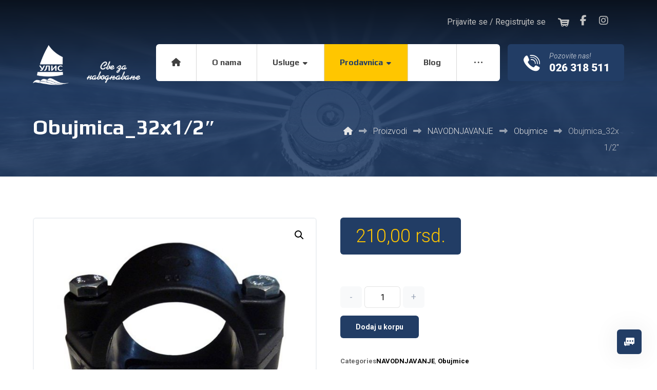

--- FILE ---
content_type: text/html; charset=UTF-8
request_url: https://ulis.co.rs/prodavnica/navodnjavanje/obujmice/obujmica_32x1-2/
body_size: 21918
content:
<!DOCTYPE html>
<html lang="sr-RS">
<head>
<meta http-equiv="Content-Type" content="text/html; charset=UTF-8"/>
<meta name="viewport" content="width=device-width, initial-scale=1.0, minimum-scale=1.0"/><meta name='robots' content='index, follow, max-image-preview:large, max-snippet:-1, max-video-preview:-1' />
<!-- This site is optimized with the Yoast SEO plugin v26.1.1 - https://yoast.com/wordpress/plugins/seo/ -->
<title>Obujmica_32x1/2&quot; - Ulis doo</title>
<link rel="canonical" href="https://ulis.co.rs/prodavnica/navodnjavanje/obujmice/obujmica_32x1-2/" />
<meta property="og:locale" content="sr_RS" />
<meta property="og:type" content="article" />
<meta property="og:title" content="Obujmica_32x1/2&quot; - Ulis doo" />
<meta property="og:url" content="https://ulis.co.rs/prodavnica/navodnjavanje/obujmice/obujmica_32x1-2/" />
<meta property="og:site_name" content="Ulis doo" />
<meta property="article:modified_time" content="2025-01-27T12:20:31+00:00" />
<meta property="og:image" content="https://ulis.co.rs/wp-content/uploads/2022/06/Obujmica-1.jpg" />
<meta property="og:image:width" content="600" />
<meta property="og:image:height" content="600" />
<meta property="og:image:type" content="image/jpeg" />
<meta name="twitter:card" content="summary_large_image" />
<script type="application/ld+json" class="yoast-schema-graph">{"@context":"https://schema.org","@graph":[{"@type":"WebPage","@id":"https://ulis.co.rs/prodavnica/navodnjavanje/obujmice/obujmica_32x1-2/","url":"https://ulis.co.rs/prodavnica/navodnjavanje/obujmice/obujmica_32x1-2/","name":"Obujmica_32x1/2\" - Ulis doo","isPartOf":{"@id":"https://ulis.co.rs/#website"},"primaryImageOfPage":{"@id":"https://ulis.co.rs/prodavnica/navodnjavanje/obujmice/obujmica_32x1-2/#primaryimage"},"image":{"@id":"https://ulis.co.rs/prodavnica/navodnjavanje/obujmice/obujmica_32x1-2/#primaryimage"},"thumbnailUrl":"https://ulis.co.rs/wp-content/uploads/2022/06/Obujmica-1.jpg","datePublished":"2025-01-22T13:01:18+00:00","dateModified":"2025-01-27T12:20:31+00:00","breadcrumb":{"@id":"https://ulis.co.rs/prodavnica/navodnjavanje/obujmice/obujmica_32x1-2/#breadcrumb"},"inLanguage":"sr-RS","potentialAction":[{"@type":"ReadAction","target":["https://ulis.co.rs/prodavnica/navodnjavanje/obujmice/obujmica_32x1-2/"]}]},{"@type":"ImageObject","inLanguage":"sr-RS","@id":"https://ulis.co.rs/prodavnica/navodnjavanje/obujmice/obujmica_32x1-2/#primaryimage","url":"https://ulis.co.rs/wp-content/uploads/2022/06/Obujmica-1.jpg","contentUrl":"https://ulis.co.rs/wp-content/uploads/2022/06/Obujmica-1.jpg","width":600,"height":600},{"@type":"BreadcrumbList","@id":"https://ulis.co.rs/prodavnica/navodnjavanje/obujmice/obujmica_32x1-2/#breadcrumb","itemListElement":[{"@type":"ListItem","position":1,"name":"Home","item":"https://ulis.co.rs/"},{"@type":"ListItem","position":2,"name":"Prodavnica","item":"https://ulis.co.rs/prodavnica/"},{"@type":"ListItem","position":3,"name":"Obujmica_32x1/2&#8243;"}]},{"@type":"WebSite","@id":"https://ulis.co.rs/#website","url":"https://ulis.co.rs/","name":"Ulis doo","description":"Sve za navodnjavanje","publisher":{"@id":"https://ulis.co.rs/#organization"},"potentialAction":[{"@type":"SearchAction","target":{"@type":"EntryPoint","urlTemplate":"https://ulis.co.rs/?s={search_term_string}"},"query-input":{"@type":"PropertyValueSpecification","valueRequired":true,"valueName":"search_term_string"}}],"inLanguage":"sr-RS"},{"@type":"Organization","@id":"https://ulis.co.rs/#organization","name":"Ulis doo","url":"https://ulis.co.rs/","logo":{"@type":"ImageObject","inLanguage":"sr-RS","@id":"https://ulis.co.rs/#/schema/logo/image/","url":"https://ulis.co.rs/wp-content/uploads/2022/06/ulis-favicon.jpg","contentUrl":"https://ulis.co.rs/wp-content/uploads/2022/06/ulis-favicon.jpg","width":145,"height":145,"caption":"Ulis doo"},"image":{"@id":"https://ulis.co.rs/#/schema/logo/image/"}}]}</script>
<!-- / Yoast SEO plugin. -->
<link rel='dns-prefetch' href='//fonts.googleapis.com' />
<link rel='dns-prefetch' href='//www.googletagmanager.com' />
<link rel="alternate" type="application/rss+xml" title="Ulis doo &raquo; dovod" href="https://ulis.co.rs/feed/" />
<link rel="alternate" title="oEmbed (JSON)" type="application/json+oembed" href="https://ulis.co.rs/wp-json/oembed/1.0/embed?url=https%3A%2F%2Fulis.co.rs%2Fprodavnica%2Fnavodnjavanje%2Fobujmice%2Fobujmica_32x1-2%2F" />
<link rel="alternate" title="oEmbed (XML)" type="text/xml+oembed" href="https://ulis.co.rs/wp-json/oembed/1.0/embed?url=https%3A%2F%2Fulis.co.rs%2Fprodavnica%2Fnavodnjavanje%2Fobujmice%2Fobujmica_32x1-2%2F&#038;format=xml" />
<style id='wp-img-auto-sizes-contain-inline-css'>
img:is([sizes=auto i],[sizes^="auto," i]){contain-intrinsic-size:3000px 1500px}
/*# sourceURL=wp-img-auto-sizes-contain-inline-css */
</style>
<link rel='stylesheet' id='wp-block-library-css' href='//ulis.co.rs/wp-content/cache/wpfc-minified/jzzjkst6/bgrl1.css' media='all' />
<link rel='stylesheet' id='wc-blocks-style-css' href='//ulis.co.rs/wp-content/cache/wpfc-minified/ocnmsyz/bgrl0.css' media='all' />
<style id='global-styles-inline-css'>
:root{--wp--preset--aspect-ratio--square: 1;--wp--preset--aspect-ratio--4-3: 4/3;--wp--preset--aspect-ratio--3-4: 3/4;--wp--preset--aspect-ratio--3-2: 3/2;--wp--preset--aspect-ratio--2-3: 2/3;--wp--preset--aspect-ratio--16-9: 16/9;--wp--preset--aspect-ratio--9-16: 9/16;--wp--preset--color--black: #000000;--wp--preset--color--cyan-bluish-gray: #abb8c3;--wp--preset--color--white: #ffffff;--wp--preset--color--pale-pink: #f78da7;--wp--preset--color--vivid-red: #cf2e2e;--wp--preset--color--luminous-vivid-orange: #ff6900;--wp--preset--color--luminous-vivid-amber: #fcb900;--wp--preset--color--light-green-cyan: #7bdcb5;--wp--preset--color--vivid-green-cyan: #00d084;--wp--preset--color--pale-cyan-blue: #8ed1fc;--wp--preset--color--vivid-cyan-blue: #0693e3;--wp--preset--color--vivid-purple: #9b51e0;--wp--preset--gradient--vivid-cyan-blue-to-vivid-purple: linear-gradient(135deg,rgb(6,147,227) 0%,rgb(155,81,224) 100%);--wp--preset--gradient--light-green-cyan-to-vivid-green-cyan: linear-gradient(135deg,rgb(122,220,180) 0%,rgb(0,208,130) 100%);--wp--preset--gradient--luminous-vivid-amber-to-luminous-vivid-orange: linear-gradient(135deg,rgb(252,185,0) 0%,rgb(255,105,0) 100%);--wp--preset--gradient--luminous-vivid-orange-to-vivid-red: linear-gradient(135deg,rgb(255,105,0) 0%,rgb(207,46,46) 100%);--wp--preset--gradient--very-light-gray-to-cyan-bluish-gray: linear-gradient(135deg,rgb(238,238,238) 0%,rgb(169,184,195) 100%);--wp--preset--gradient--cool-to-warm-spectrum: linear-gradient(135deg,rgb(74,234,220) 0%,rgb(151,120,209) 20%,rgb(207,42,186) 40%,rgb(238,44,130) 60%,rgb(251,105,98) 80%,rgb(254,248,76) 100%);--wp--preset--gradient--blush-light-purple: linear-gradient(135deg,rgb(255,206,236) 0%,rgb(152,150,240) 100%);--wp--preset--gradient--blush-bordeaux: linear-gradient(135deg,rgb(254,205,165) 0%,rgb(254,45,45) 50%,rgb(107,0,62) 100%);--wp--preset--gradient--luminous-dusk: linear-gradient(135deg,rgb(255,203,112) 0%,rgb(199,81,192) 50%,rgb(65,88,208) 100%);--wp--preset--gradient--pale-ocean: linear-gradient(135deg,rgb(255,245,203) 0%,rgb(182,227,212) 50%,rgb(51,167,181) 100%);--wp--preset--gradient--electric-grass: linear-gradient(135deg,rgb(202,248,128) 0%,rgb(113,206,126) 100%);--wp--preset--gradient--midnight: linear-gradient(135deg,rgb(2,3,129) 0%,rgb(40,116,252) 100%);--wp--preset--font-size--small: 13px;--wp--preset--font-size--medium: 20px;--wp--preset--font-size--large: 36px;--wp--preset--font-size--x-large: 42px;--wp--preset--spacing--20: 0.44rem;--wp--preset--spacing--30: 0.67rem;--wp--preset--spacing--40: 1rem;--wp--preset--spacing--50: 1.5rem;--wp--preset--spacing--60: 2.25rem;--wp--preset--spacing--70: 3.38rem;--wp--preset--spacing--80: 5.06rem;--wp--preset--shadow--natural: 6px 6px 9px rgba(0, 0, 0, 0.2);--wp--preset--shadow--deep: 12px 12px 50px rgba(0, 0, 0, 0.4);--wp--preset--shadow--sharp: 6px 6px 0px rgba(0, 0, 0, 0.2);--wp--preset--shadow--outlined: 6px 6px 0px -3px rgb(255, 255, 255), 6px 6px rgb(0, 0, 0);--wp--preset--shadow--crisp: 6px 6px 0px rgb(0, 0, 0);}:where(.is-layout-flex){gap: 0.5em;}:where(.is-layout-grid){gap: 0.5em;}body .is-layout-flex{display: flex;}.is-layout-flex{flex-wrap: wrap;align-items: center;}.is-layout-flex > :is(*, div){margin: 0;}body .is-layout-grid{display: grid;}.is-layout-grid > :is(*, div){margin: 0;}:where(.wp-block-columns.is-layout-flex){gap: 2em;}:where(.wp-block-columns.is-layout-grid){gap: 2em;}:where(.wp-block-post-template.is-layout-flex){gap: 1.25em;}:where(.wp-block-post-template.is-layout-grid){gap: 1.25em;}.has-black-color{color: var(--wp--preset--color--black) !important;}.has-cyan-bluish-gray-color{color: var(--wp--preset--color--cyan-bluish-gray) !important;}.has-white-color{color: var(--wp--preset--color--white) !important;}.has-pale-pink-color{color: var(--wp--preset--color--pale-pink) !important;}.has-vivid-red-color{color: var(--wp--preset--color--vivid-red) !important;}.has-luminous-vivid-orange-color{color: var(--wp--preset--color--luminous-vivid-orange) !important;}.has-luminous-vivid-amber-color{color: var(--wp--preset--color--luminous-vivid-amber) !important;}.has-light-green-cyan-color{color: var(--wp--preset--color--light-green-cyan) !important;}.has-vivid-green-cyan-color{color: var(--wp--preset--color--vivid-green-cyan) !important;}.has-pale-cyan-blue-color{color: var(--wp--preset--color--pale-cyan-blue) !important;}.has-vivid-cyan-blue-color{color: var(--wp--preset--color--vivid-cyan-blue) !important;}.has-vivid-purple-color{color: var(--wp--preset--color--vivid-purple) !important;}.has-black-background-color{background-color: var(--wp--preset--color--black) !important;}.has-cyan-bluish-gray-background-color{background-color: var(--wp--preset--color--cyan-bluish-gray) !important;}.has-white-background-color{background-color: var(--wp--preset--color--white) !important;}.has-pale-pink-background-color{background-color: var(--wp--preset--color--pale-pink) !important;}.has-vivid-red-background-color{background-color: var(--wp--preset--color--vivid-red) !important;}.has-luminous-vivid-orange-background-color{background-color: var(--wp--preset--color--luminous-vivid-orange) !important;}.has-luminous-vivid-amber-background-color{background-color: var(--wp--preset--color--luminous-vivid-amber) !important;}.has-light-green-cyan-background-color{background-color: var(--wp--preset--color--light-green-cyan) !important;}.has-vivid-green-cyan-background-color{background-color: var(--wp--preset--color--vivid-green-cyan) !important;}.has-pale-cyan-blue-background-color{background-color: var(--wp--preset--color--pale-cyan-blue) !important;}.has-vivid-cyan-blue-background-color{background-color: var(--wp--preset--color--vivid-cyan-blue) !important;}.has-vivid-purple-background-color{background-color: var(--wp--preset--color--vivid-purple) !important;}.has-black-border-color{border-color: var(--wp--preset--color--black) !important;}.has-cyan-bluish-gray-border-color{border-color: var(--wp--preset--color--cyan-bluish-gray) !important;}.has-white-border-color{border-color: var(--wp--preset--color--white) !important;}.has-pale-pink-border-color{border-color: var(--wp--preset--color--pale-pink) !important;}.has-vivid-red-border-color{border-color: var(--wp--preset--color--vivid-red) !important;}.has-luminous-vivid-orange-border-color{border-color: var(--wp--preset--color--luminous-vivid-orange) !important;}.has-luminous-vivid-amber-border-color{border-color: var(--wp--preset--color--luminous-vivid-amber) !important;}.has-light-green-cyan-border-color{border-color: var(--wp--preset--color--light-green-cyan) !important;}.has-vivid-green-cyan-border-color{border-color: var(--wp--preset--color--vivid-green-cyan) !important;}.has-pale-cyan-blue-border-color{border-color: var(--wp--preset--color--pale-cyan-blue) !important;}.has-vivid-cyan-blue-border-color{border-color: var(--wp--preset--color--vivid-cyan-blue) !important;}.has-vivid-purple-border-color{border-color: var(--wp--preset--color--vivid-purple) !important;}.has-vivid-cyan-blue-to-vivid-purple-gradient-background{background: var(--wp--preset--gradient--vivid-cyan-blue-to-vivid-purple) !important;}.has-light-green-cyan-to-vivid-green-cyan-gradient-background{background: var(--wp--preset--gradient--light-green-cyan-to-vivid-green-cyan) !important;}.has-luminous-vivid-amber-to-luminous-vivid-orange-gradient-background{background: var(--wp--preset--gradient--luminous-vivid-amber-to-luminous-vivid-orange) !important;}.has-luminous-vivid-orange-to-vivid-red-gradient-background{background: var(--wp--preset--gradient--luminous-vivid-orange-to-vivid-red) !important;}.has-very-light-gray-to-cyan-bluish-gray-gradient-background{background: var(--wp--preset--gradient--very-light-gray-to-cyan-bluish-gray) !important;}.has-cool-to-warm-spectrum-gradient-background{background: var(--wp--preset--gradient--cool-to-warm-spectrum) !important;}.has-blush-light-purple-gradient-background{background: var(--wp--preset--gradient--blush-light-purple) !important;}.has-blush-bordeaux-gradient-background{background: var(--wp--preset--gradient--blush-bordeaux) !important;}.has-luminous-dusk-gradient-background{background: var(--wp--preset--gradient--luminous-dusk) !important;}.has-pale-ocean-gradient-background{background: var(--wp--preset--gradient--pale-ocean) !important;}.has-electric-grass-gradient-background{background: var(--wp--preset--gradient--electric-grass) !important;}.has-midnight-gradient-background{background: var(--wp--preset--gradient--midnight) !important;}.has-small-font-size{font-size: var(--wp--preset--font-size--small) !important;}.has-medium-font-size{font-size: var(--wp--preset--font-size--medium) !important;}.has-large-font-size{font-size: var(--wp--preset--font-size--large) !important;}.has-x-large-font-size{font-size: var(--wp--preset--font-size--x-large) !important;}
/*# sourceURL=global-styles-inline-css */
</style>
<style id='classic-theme-styles-inline-css'>
/*! This file is auto-generated */
.wp-block-button__link{color:#fff;background-color:#32373c;border-radius:9999px;box-shadow:none;text-decoration:none;padding:calc(.667em + 2px) calc(1.333em + 2px);font-size:1.125em}.wp-block-file__button{background:#32373c;color:#fff;text-decoration:none}
/*# sourceURL=/wp-includes/css/classic-themes.min.css */
</style>
<link rel='stylesheet' id='codevz-blocks-css' href='//ulis.co.rs/wp-content/cache/wpfc-minified/deuvwwjo/bmlk5.css' media='all' />
<link rel='stylesheet' id='cz-icons-pack-css' href='//ulis.co.rs/wp-content/cache/wpfc-minified/dq6mm5gq/bgrl1.css' media='all' />
<link rel='stylesheet' id='contact-form-7-css' href='//ulis.co.rs/wp-content/cache/wpfc-minified/20c7ql4c/bgrl1.css' media='all' />
<link rel='stylesheet' id='photoswipe-css' href='//ulis.co.rs/wp-content/cache/wpfc-minified/eiylih3t/bgrl1.css' media='all' />
<link rel='stylesheet' id='photoswipe-default-skin-css' href='//ulis.co.rs/wp-content/cache/wpfc-minified/e77mvofo/bgrl1.css' media='all' />
<link rel='stylesheet' id='woocommerce-layout-css' href='//ulis.co.rs/wp-content/cache/wpfc-minified/lyhiy4js/bgrl1.css' media='all' />
<link rel='stylesheet' id='woocommerce-smallscreen-css' href='//ulis.co.rs/wp-content/cache/wpfc-minified/g02ecln/bgrl1.css' media='only screen and (max-width: 768px)' />
<link rel='stylesheet' id='woocommerce-general-css' href='//ulis.co.rs/wp-content/cache/wpfc-minified/8wlbn7yw/bgrl1.css' media='all' />
<style id='woocommerce-inline-inline-css'>
.woocommerce form .form-row .required { visibility: visible; }
/*# sourceURL=woocommerce-inline-inline-css */
</style>
<link rel='stylesheet' id='brands-styles-css' href='//ulis.co.rs/wp-content/cache/wpfc-minified/f5r93qld/bgrl1.css' media='all' />
<link rel='stylesheet' id='codevz-css' href='//ulis.co.rs/wp-content/cache/wpfc-minified/mcmw3s24/bgrl0.css' media='all' />
<link rel='stylesheet' id='codevz-laptop-css' href='//ulis.co.rs/wp-content/cache/wpfc-minified/1qln5sc5/bgrl0.css' media='screen and (max-width: 1024px)' />
<link rel='stylesheet' id='codevz-tablet-css' href='//ulis.co.rs/wp-content/cache/wpfc-minified/2bnhrghw/bgrl0.css' media='screen and (max-width: 768px)' />
<link rel='stylesheet' id='codevz-mobile-css' href='//ulis.co.rs/wp-content/cache/wpfc-minified/scjyf3x/bgrl0.css' media='screen and (max-width: 480px)' />
<link rel='stylesheet' id='codevz-single-css' href='//ulis.co.rs/wp-content/cache/wpfc-minified/2rhy5tde/bgrl0.css' media='all' />
<link rel='stylesheet' id='google-font-candal-css' href='https://fonts.googleapis.com/css?family=Candal%3A300%2C400%2C700&#038;ver=6.9' media='all' />
<link rel='stylesheet' id='google-font-roboto-css' href='https://fonts.googleapis.com/css?family=Roboto%3A300%2C400%2C700&#038;ver=6.9' media='all' />
<link rel='stylesheet' id='google-font-play-css' href='https://fonts.googleapis.com/css?family=Play%3A300%2C400%2C700&#038;ver=6.9' media='all' />
<link rel='stylesheet' id='codevz-woocommerce-css' href='//ulis.co.rs/wp-content/cache/wpfc-minified/qu8uq5f1/bgrl0.css' media='all' />
<link rel='stylesheet' id='codevz-plus-share-css' href='//ulis.co.rs/wp-content/cache/wpfc-minified/k2xdhp02/bgrl0.css' media='all' />
<link rel='stylesheet' id='codevz-mobile-fixed-nav-css' href='//ulis.co.rs/wp-content/cache/wpfc-minified/qkb6u255/bgrl0.css' media='all' />
<link rel='stylesheet' id='codevz-plus-css' href='//ulis.co.rs/wp-content/cache/wpfc-minified/f1sewpzm/bgrl0.css' media='all' />
<link rel='stylesheet' id='cz_carousel-css' href='//ulis.co.rs/wp-content/cache/wpfc-minified/dg0awz5a/bgrl0.css' media='all' />
<link rel='stylesheet' id='codevz-plus-tablet-css' href='//ulis.co.rs/wp-content/cache/wpfc-minified/kmrqckil/bgrl0.css' media='screen and (max-width: 768px)' />
<link rel='stylesheet' id='codevz-plus-mobile-css' href='//ulis.co.rs/wp-content/cache/wpfc-minified/qvda3u98/bgrl0.css' media='screen and (max-width: 480px)' />
<link rel='stylesheet' id='xtra-elementor-front-css' href='//ulis.co.rs/wp-content/cache/wpfc-minified/g2ofmxuh/bgrl0.css' media='all' />
<link rel='stylesheet' id='font-awesome-shims-css' href='//ulis.co.rs/wp-content/cache/wpfc-minified/dse6vws9/bgrl0.css' media='all' />
<link rel='stylesheet' id='font-awesome-css' href='//ulis.co.rs/wp-content/cache/wpfc-minified/6zoqyv99/bgrl0.css' media='all' />
<script src='//ulis.co.rs/wp-content/cache/wpfc-minified/k0d6xran/bgrl1.js' type="text/javascript"></script>
<!-- <script src="https://ulis.co.rs/wp-includes/js/jquery/jquery.min.js?ver=3.7.1" id="jquery-core-js"></script> -->
<!-- <script src="https://ulis.co.rs/wp-includes/js/jquery/jquery-migrate.min.js?ver=3.4.1" id="jquery-migrate-js"></script> -->
<!-- <script src="https://ulis.co.rs/wp-content/plugins/woocommerce/assets/js/jquery-blockui/jquery.blockUI.min.js?ver=2.7.0-wc.10.2.3" id="jquery-blockui-js" defer data-wp-strategy="defer"></script> -->
<script id="wc-add-to-cart-js-extra">
var wc_add_to_cart_params = {"ajax_url":"/wp-admin/admin-ajax.php","wc_ajax_url":"/?wc-ajax=%%endpoint%%","i18n_view_cart":"Pregled korpe","cart_url":"https://ulis.co.rs/korpa/","is_cart":"","cart_redirect_after_add":"no"};
//# sourceURL=wc-add-to-cart-js-extra
</script>
<script src='//ulis.co.rs/wp-content/cache/wpfc-minified/d75kb2rt/bgrl1.js' type="text/javascript"></script>
<!-- <script src="https://ulis.co.rs/wp-content/plugins/woocommerce/assets/js/frontend/add-to-cart.min.js?ver=10.2.3" id="wc-add-to-cart-js" defer data-wp-strategy="defer"></script> -->
<!-- <script src="https://ulis.co.rs/wp-content/plugins/woocommerce/assets/js/zoom/jquery.zoom.min.js?ver=1.7.21-wc.10.2.3" id="zoom-js" defer data-wp-strategy="defer"></script> -->
<!-- <script src="https://ulis.co.rs/wp-content/plugins/woocommerce/assets/js/flexslider/jquery.flexslider.min.js?ver=2.7.2-wc.10.2.3" id="flexslider-js" defer data-wp-strategy="defer"></script> -->
<!-- <script src="https://ulis.co.rs/wp-content/plugins/woocommerce/assets/js/photoswipe/photoswipe.min.js?ver=4.1.1-wc.10.2.3" id="photoswipe-js" defer data-wp-strategy="defer"></script> -->
<!-- <script src="https://ulis.co.rs/wp-content/plugins/woocommerce/assets/js/photoswipe/photoswipe-ui-default.min.js?ver=4.1.1-wc.10.2.3" id="photoswipe-ui-default-js" defer data-wp-strategy="defer"></script> -->
<script id="wc-single-product-js-extra">
var wc_single_product_params = {"i18n_required_rating_text":"Ocenite","i18n_rating_options":["1 od 5 zvezdica","2 od 5 zvezdica","3 od 5 zvezdica","4 od 5 zvezdica","5 od 5 zvezdica"],"i18n_product_gallery_trigger_text":"Pogledajte galeriju slika preko celog ekrana","review_rating_required":"yes","flexslider":{"rtl":false,"animation":"slide","smoothHeight":true,"directionNav":true,"controlNav":"thumbnails","slideshow":false,"animationSpeed":500,"animationLoop":false,"allowOneSlide":false},"zoom_enabled":"1","zoom_options":[],"photoswipe_enabled":"1","photoswipe_options":{"shareEl":false,"closeOnScroll":false,"history":false,"hideAnimationDuration":0,"showAnimationDuration":0},"flexslider_enabled":"1"};
//# sourceURL=wc-single-product-js-extra
</script>
<script src='//ulis.co.rs/wp-content/cache/wpfc-minified/9jkz8jb7/bgrl1.js' type="text/javascript"></script>
<!-- <script src="https://ulis.co.rs/wp-content/plugins/woocommerce/assets/js/frontend/single-product.min.js?ver=10.2.3" id="wc-single-product-js" defer data-wp-strategy="defer"></script> -->
<!-- <script src="https://ulis.co.rs/wp-content/plugins/woocommerce/assets/js/js-cookie/js.cookie.min.js?ver=2.1.4-wc.10.2.3" id="js-cookie-js" defer data-wp-strategy="defer"></script> -->
<script id="woocommerce-js-extra">
var woocommerce_params = {"ajax_url":"/wp-admin/admin-ajax.php","wc_ajax_url":"/?wc-ajax=%%endpoint%%","i18n_password_show":"Prika\u017ei lozinku","i18n_password_hide":"Sakrij lozinku"};
//# sourceURL=woocommerce-js-extra
</script>
<script src='//ulis.co.rs/wp-content/cache/wpfc-minified/213s2emc/bgrl1.js' type="text/javascript"></script>
<!-- <script src="https://ulis.co.rs/wp-content/plugins/woocommerce/assets/js/frontend/woocommerce.min.js?ver=10.2.3" id="woocommerce-js" defer data-wp-strategy="defer"></script> -->
<script id="wc-cart-fragments-js-extra">
var wc_cart_fragments_params = {"ajax_url":"/wp-admin/admin-ajax.php","wc_ajax_url":"/?wc-ajax=%%endpoint%%","cart_hash_key":"wc_cart_hash_35209d13cec8185a4d9caff7186a3600","fragment_name":"wc_fragments_35209d13cec8185a4d9caff7186a3600","request_timeout":"5000"};
//# sourceURL=wc-cart-fragments-js-extra
</script>
<script src='//ulis.co.rs/wp-content/cache/wpfc-minified/g31dnf7/bgrl1.js' type="text/javascript"></script>
<!-- <script src="https://ulis.co.rs/wp-content/plugins/woocommerce/assets/js/frontend/cart-fragments.min.js?ver=10.2.3" id="wc-cart-fragments-js" defer data-wp-strategy="defer"></script> -->
<link rel="https://api.w.org/" href="https://ulis.co.rs/wp-json/" /><link rel="alternate" title="JSON" type="application/json" href="https://ulis.co.rs/wp-json/wp/v2/product/2315" /><link rel="EditURI" type="application/rsd+xml" title="RSD" href="https://ulis.co.rs/xmlrpc.php?rsd" />
<meta name="generator" content="WordPress 6.9" />
<meta name="generator" content="WooCommerce 10.2.3" />
<link rel='shortlink' href='https://ulis.co.rs/?p=2315' />
<meta name="format-detection" content="telephone=no"><meta name="theme-color" content="#223d65"><meta name="generator" content="Site Kit by Google 1.163.0" />	<noscript><style>.woocommerce-product-gallery{ opacity: 1 !important; }</style></noscript>
<meta name="generator" content="Elementor 3.32.4; features: additional_custom_breakpoints; settings: css_print_method-external, google_font-enabled, font_display-auto">
<style>
.e-con.e-parent:nth-of-type(n+4):not(.e-lazyloaded):not(.e-no-lazyload),
.e-con.e-parent:nth-of-type(n+4):not(.e-lazyloaded):not(.e-no-lazyload) * {
background-image: none !important;
}
@media screen and (max-height: 1024px) {
.e-con.e-parent:nth-of-type(n+3):not(.e-lazyloaded):not(.e-no-lazyload),
.e-con.e-parent:nth-of-type(n+3):not(.e-lazyloaded):not(.e-no-lazyload) * {
background-image: none !important;
}
}
@media screen and (max-height: 640px) {
.e-con.e-parent:nth-of-type(n+2):not(.e-lazyloaded):not(.e-no-lazyload),
.e-con.e-parent:nth-of-type(n+2):not(.e-lazyloaded):not(.e-no-lazyload) * {
background-image: none !important;
}
}
</style>
<meta name="generator" content="Powered by Slider Revolution 6.7.38 - responsive, Mobile-Friendly Slider Plugin for WordPress with comfortable drag and drop interface." />
<link rel="icon" href="https://ulis.co.rs/wp-content/uploads/2022/06/ulis-favicon-100x100.jpg" sizes="32x32" />
<link rel="icon" href="https://ulis.co.rs/wp-content/uploads/2022/06/ulis-favicon.jpg" sizes="192x192" />
<link rel="apple-touch-icon" href="https://ulis.co.rs/wp-content/uploads/2022/06/ulis-favicon.jpg" />
<meta name="msapplication-TileImage" content="https://ulis.co.rs/wp-content/uploads/2022/06/ulis-favicon.jpg" />
<style id="codevz-inline-css" data-noptimize>.woocommerce div.product form.cart .variations .codevz-variations-button label,.codevz-product-live,.codevz-woo-columns span,.codevz-woo-assistance{border-radius:6px}article .cz_post_icon{border-radius:6px;color: #223d65}.cz_lrpr_buttons a,.xtra-outofstock,.xtra-mobile-menu-head{border-radius:6px}.codevz-cart-checkout-steps span,.woocommerce-MyAccount-navigation a:hover, .woocommerce-MyAccount-navigation .is-active a{color:#223d65;background-color:#ffc600;}.xtra-cookie a.xtra-cookie-button,article .cz_post_icon,.xtra-mobile-menu-head > a i{color:#223d65;background-color:#ffc600;}.codevz-plus-woo-countdown .woocommerce-message,.codevz-plus-woo-countdown .woocommerce-message::before{color:#223d65}.products .product .cz_countdown,.codevz-plus-free-shipping-bar > div > div{background-color:#223d65}.woocommerce div.product form.cart .variations .codevz-variations-thumbnail label{border-radius:6px}.cz_back_to_archive a {color:#ffffff;margin-right:8px;margin-left:8px;}.cz_back_to_archive a:hover {color:#ffc600;}.admin-bar .cz_fixed_top_border{top:32px}.admin-bar i.offcanvas-close {top: 32px}.admin-bar .offcanvas_area, .admin-bar .hidden_top_bar{margin-top: 32px}.admin-bar .header_5,.admin-bar .onSticky{top: 32px}@media screen and (max-width:768px) {.admin-bar .header_5,.admin-bar .onSticky,.admin-bar .cz_fixed_top_border,.admin-bar i.offcanvas-close {top: 46px}.admin-bar .onSticky {top: 0}.admin-bar .offcanvas_area,.admin-bar .offcanvas_area,.admin-bar .hidden_top_bar{margin-top:46px;height:calc(100% - 46px);}}.row,section.elementor-section.elementor-section-boxed>.elementor-container{width: 1360px}.inner_layout .e-con {--content-width: min(100%, 1360px)}
/* Theme color */a:hover, .sf-menu > .cz.current_menu > a, .sf-menu > .cz .cz.current_menu > a,.sf-menu > .current-menu-parent > a,.comment-text .star-rating span {color: #223d65} 
form button, .button, #edd-purchase-button, .edd-submit, .edd-submit.button.blue, .edd-submit.button.blue:hover, .edd-submit.button.blue:focus, [type=submit].edd-submit, .sf-menu > .cz > a:before,.sf-menu > .cz > a:before,
.post-password-form input[type="submit"], .wpcf7-submit, .submit_user, 
#commentform #submit, .commentlist li.bypostauthor > .comment-body:after,.commentlist li.comment-author-admin > .comment-body:after, 
.pagination .current, .pagination > b, .pagination a:hover, .page-numbers .current, .page-numbers a:hover, .pagination .next:hover, 
.pagination .prev:hover, input[type=submit], .sticky:before, .commentlist li.comment-author-admin .fn,
input[type=submit],input[type=button],.cz_header_button,.cz_default_portfolio a,
.cz_readmore, .more-link, a.cz_btn, .cz_highlight_1:after, div.cz_btn ,.woocommerce input.button.alt.woocommerce #respond input#submit, .woocommerce a.button, .woocommerce button.button, .woocommerce input.button,.woocommerce .woocommerce-error .button,.woocommerce .woocommerce-info .button, .woocommerce .woocommerce-message .button, .woocommerce-page .woocommerce-error .button, .woocommerce-page .woocommerce-info .button, .woocommerce-page .woocommerce-message .button,#add_payment_method table.cart input, .woocommerce-cart table.cart input:not(.input-text), .woocommerce-checkout table.cart input,.woocommerce input.button:disabled, .woocommerce input.button:disabled[disabled],#add_payment_method table.cart input, #add_payment_method .wc-proceed-to-checkout a.checkout-button, .woocommerce-cart .wc-proceed-to-checkout a.checkout-button, .woocommerce-checkout .wc-proceed-to-checkout a.checkout-button,.woocommerce #payment #place_order, .woocommerce-page #payment #place_order,.woocommerce input.button.alt,.woocommerce #respond input#submit.alt:hover, .woocommerce button.button.alt:hover, .woocommerce input.button.alt:hover,.woocommerce #respond input#submit.alt:hover, .woocommerce a.button.alt:hover, .woocommerce nav.woocommerce-pagination ul li a:focus, .woocommerce nav.woocommerce-pagination ul li a:hover, .woocommerce nav.woocommerce-pagination ul li span.current, .widget_product_search #searchsubmit,.woocommerce .widget_price_filter .ui-slider .ui-slider-range, .woocommerce .widget_price_filter .ui-slider .ui-slider-handle, .woocommerce #respond input#submit, .woocommerce a.button, .woocommerce button.button, .woocommerce input.button, .woocommerce div.product form.cart .button, .xtra-product-icons,.woocommerce button.button.alt {background-color: #223d65}
.cs_load_more_doing, div.wpcf7 .wpcf7-form .ajax-loader {border-right-color: #223d65}
input:focus,textarea:focus,select:focus {border-color: #223d65 !important}
::selection {background-color: #223d65;color: #fff}
::-moz-selection {background-color: #223d65;color: #fff}
/* Custom */#menu_header_2 > li:last-child > a, 
#menu_header_2 > li.cz-last-child > a {
border: 0
}
#menu_header_2 > li:last-child > a:before, 
#menu_header_2 > li.cz-last-child > a:before {
border-radius: 0 6px 6px 0
}
.rtl #menu_header_2 > li:last-child > a:before, 
.rtl #menu_header_2 > li.cz-last-child > a:before {
border-radius: 6px 0 0 6px
}
#menu_header_2 > li:first-child > a:before {
border-radius: 6px 0 0 6px
}
.rtl #menu_header_2 > li:first-child > a:before {
border-radius: 0 6px 6px 0
}
.cz_acc_custom .cz-acc-i {position: relative}
.cz_acc_custom .cz-acc-i:after {
content: '';
background: #e1e1e1;
height: calc( 100% + 26px );
width: 2px;
position: absolute;
left: 50%;
top: 0;
transform: translateX(-50%);
z-index: -1;
}
.cz_acc_custom > div > div:last-child .cz-acc-i:after {
height: 100%
}
.cz_acc_custom .cz_isOpen .cz-acc-i:after {
height: calc( 100% + 26px ) !important
}
/* Dynamic  */.widget{background-color:rgba(255,255,255,0.01);margin:0px;border-style:solid;border-radius:0px}.widget > .codevz-widget-title, .sidebar_inner .widget_block > div > div > h2{font-size:14px;color:#ffc600;text-align:center;font-weight:300;letter-spacing:2px;text-transform:uppercase;background-color:#223d65;padding:20px 25px;margin-bottom:40px;border-style:none;border-radius:6px}.logo > a, .logo > h1, .logo h2{color:#ffffff;font-family:'Candal';font-style:italic;text-transform:uppercase}#menu_header_2 > .cz > a{font-size:16px;color:#414141;font-weight:700;padding:20px 30px;margin-right:0px;margin-left:0px;border-style:solid;border-right-width:1px;border-color:#d8d8d8}.rtl #menu_header_2 > .cz > a{border-right-width: 0;border-left-width: 1px}#menu_header_2 > .cz > a:hover,#menu_header_2 > .cz:hover > a,#menu_header_2 > .cz.current_menu > a,#menu_header_2 > .current-menu-parent > a{color:#223d65}#menu_header_2 > .cz > a:before{background-color:#ffc600;width:100%;border-width:0px;border-radius:0px;bottom:0px;left:0px}#menu_header_2 .cz .sub-menu:not(.cz_megamenu_inner_ul),#menu_header_2 .cz_megamenu_inner_ul .cz_megamenu_inner_ul{background-color:#ffffff;padding-top:24px;padding-bottom:24px;margin-top:1px;margin-right:20px;margin-left:20px;border-style:solid;border-top-width:1px;border-color:#eaeaea;border-radius:6px;box-shadow:0px 9px 20px 0px rgba(0,0,0,0.13)}#menu_header_2 .cz .cz a{font-size:14px;color:#828282;font-weight:700;padding-right:24px;padding-left:24px}#menu_header_2 .cz .cz a:hover,#menu_header_2 .cz .cz:hover > a,#menu_header_2 .cz .cz.current_menu > a,#menu_header_2 .cz .current_menu > .current_menu{color:#223d65;padding-right:30px;padding-left:30px}.onSticky{background-color:#223d65 !important;box-shadow:0px 1px 60px 0px rgba(0,0,0,0.1) !important}#menu_header_4 > .cz > a{font-size:16px;color:rgba(34,61,101,0.7);text-align:center;font-weight:900;padding:4px 8px;margin-bottom:2px;border-style:none;border-radius:6px}#menu_header_4 > .cz > a:hover,#menu_header_4 > .cz:hover > a,#menu_header_4 > .cz.current_menu > a,#menu_header_4 > .current-menu-parent > a{color:#ffc600;background-color:#223d65}#menu_header_4 .cz .cz a{color:#223d65;text-align:center;padding:8px;border-style:none}.page_title,.header_onthe_cover .page_title{background-position:center center;background-size:cover;background-color:transparent;background-image:linear-gradient(180deg,#223d65,rgba(34,61,101,0.66)),url(https://ulis.co.rs/wp-content/uploads/2022/07/ulis-navodnjavanje-01.jpg);padding-top:220px;padding-bottom:40px}.page_title .codevz-section-title{font-size:40px;color:#ffffff;font-weight:900}.breadcrumbs a,.breadcrumbs i{font-size:16px;color:#e5e5e5;font-weight:300}.breadcrumbs{padding-bottom:0px;margin-top:20px;margin-right:10px;margin-bottom:0px}.cz_middle_footer{background-position:right bottom;background-size:cover;background-color:transparent;background-image:linear-gradient(0deg,rgba(34,61,101,0.9),#223d65),url(https://ulis.co.rs/wp-content/uploads/2022/07/ulis-navodnjavanje-01.jpg);padding-top:120px;padding-bottom:60px}.footer_widget{color:rgba(255,255,255,0.75);padding:0px;margin-top:0px}.cz_middle_footer a{color:#ffffff;font-weight:600}.cz_middle_footer a:hover{color:#ffc600}.footer_2{background-color:rgba(34,61,101,0.8)}i.backtotop{font-size:20px;color:#ffffff;background-color:#223d65;border-style:none;border-width:0px;border-radius:6px;box-shadow:0px 1px 50px 0px rgba(0,0,0,0.09)}i.fixed_contact{font-size:20px;color:#ffffff;background-color:#223d65;border-style:none;border-width:0px;border-radius:6px;box-shadow:0px 1px 50px 0px rgba(0,0,0,0.09)}.footer_widget > .codevz-widget-title, footer .widget_block > div > div > h2{font-size:14px;color:#ffffff;font-weight:300;letter-spacing:4px;text-transform:uppercase;padding:0px 0px 15px;margin-bottom:40px;border-style:solid;border-bottom-width:4px;border-color:rgba(34,61,101,0.15);display:inline-block}.woocommerce ul.products li.product a img{border-style:solid;border-width:2px;border-color:#223d65;border-radius:6px 6px 0 0}.woocommerce ul.products li.product .woocommerce-loop-category__title, .woocommerce ul.products li.product .woocommerce-loop-product__title, .woocommerce ul.products li.product h3,.woocommerce.woo-template-2 ul.products li.product .woocommerce-loop-category__title, .woocommerce.woo-template-2 ul.products li.product .woocommerce-loop-product__title, .woocommerce.woo-template-2 ul.products li.product h3{font-size:18px;color:#ffffff;text-align:center;font-weight:900;padding-right:10px;padding-left:10px;margin-right:auto;margin-bottom:-5px;margin-left:auto;border-style:solid;border-width:2px;border-color:#223d65;border-radius:6px;box-shadow:0px 10px 40px 0px rgba(0,0,0,0.06);display:table;position:relative;z-index:9}.woocommerce ul.products li.product .star-rating{display:none}.woocommerce ul.products li.product .button.add_to_cart_button, .woocommerce ul.products li.product .button[class*="product_type_"]{font-size:16px;color:#223d65;background-color:#ffc600;padding:14px 30px;position:absolute;top:50%;right:auto;left:50%;opacity:0.0;transform: translateX(-50%)}.woocommerce ul.products li.product .price{font-size:16px;color:#ffffff;background-color:#223d65;border-radius:6px;box-shadow:0px 10px 50px 0px rgba(0,0,0,0.14);top:-15px;right:50%;transform:translate(50%)}.woocommerce div.product .summary > p.price, .woocommerce div.product .summary > span.price{font-size:36px;color:#ffc600;font-weight:300;background-color:#223d65;padding:0px 30px;border-radius:6px;display:inline-block}.tagcloud a:hover, .widget .tagcloud a:hover, .cz_post_cat a:hover, .cz_post_views a:hover{color:#223d65;background-color:#ffc600;border-style:solid;border-color:#ffc600}.pagination a, .pagination > b, .pagination span, .page-numbers a, .page-numbers span, .woocommerce nav.woocommerce-pagination ul li a, .woocommerce nav.woocommerce-pagination ul li span{font-size:18px;color:#223d65;font-weight:900;background-color:rgba(34,61,101,0.08);padding:0px;margin-right:3px;margin-left:3px;border-style:none;border-radius:6px}#menu_header_2 .sub-menu .sub-menu:not(.cz_megamenu_inner_ul){margin-top:-22px;margin-right:11px;margin-left:11px}.cz-cpt-post .cz_readmore, .cz-cpt-post .more-link{color:#223d65;font-weight:700;background-color:#ffc600;padding:8px 15px 8px 25px;border-radius:6px}.cz-cpt-post .cz_readmore:hover, .cz-cpt-post .more-link:hover{color:#ffc600;background-color:#223d65}.woocommerce ul.products li.product .button.add_to_cart_button:hover, .woocommerce ul.products li.product .button[class*="product_type_"]:hover{color:#ffc600;background-color:#223d65}.cz-cpt-post .cz_default_loop .cz_post_author_avatar img{width:32px;padding:0px;border-style:none;border-radius:4px;box-shadow:none 0px 0px 0px #000;display:none}.cz-cpt-post .cz_default_loop .cz_post_author_name{display:none}.cz-cpt-post .cz_default_loop .cz_post_date{font-size:12px;color:#223d65;font-style:italic;background-color:rgba(34,61,101,0.1);padding:2px 12px;margin-right:15px;margin-left:15px;border-radius:6px}.cz-cpt-post .cz_default_loop .cz_post_title h3{font-size:32px;font-weight:900;margin-right:30px;margin-left:30px}#menu_header_2 > .cz > a .cz_indicator{font-size:14px}.cz_default_loop.sticky > div{background-color:rgba(167,167,167,0.1);margin-bottom:40px;border-style:solid;border-width:2px;border-color:#000370;border-radius:6px}.cz-cpt-post .cz_default_loop > div{padding-bottom:20px;margin-bottom:20px;border-style:none}.cz-cpt-post .cz_default_loop .cz_post_meta{margin-bottom:20px}#comments > h3,.content.cz_related_posts > h4,.content.cz_author_box > h4,.related.products > h2,.upsells.products > h2,.up-sells.products > h2,.up-sells.products > h2,.woocommerce-page .cart-collaterals .cart_totals > h2,.woocommerce-page #customer_details > div:first-child > div:first-child > h3:first-child,.woocommerce-page .codevz-checkout-details > h3,.woocommerce-page .woocommerce-order-details > h2,.woocommerce-page .woocommerce-customer-details > h2,.woocommerce-page .cart-collaterals .cross-sells > h2{font-size:14px;color:#ffc600;text-align:center;font-weight:300;letter-spacing:2px;text-transform:uppercase;background-color:#223d65;padding:20px 25px;margin-bottom:40px;border-style:none;border-radius:6px}.next_prev .previous i,.next_prev .next i{color:#223d65;background-color:#ffffff;padding:2px;border-style:none;border-radius:6px}.next_prev .previous:hover i,.next_prev .next:hover i{color:#223d65;background-color:#ffc600}.next_prev h4{color:#ffffff;margin-right:8px;margin-left:8px} .content .xtra-post-title,  .content .codevz-section-title{font-size:32px}.single .content .xtra-post-title{font-size:32px}form button,.comment-form button,a.cz_btn,div.cz_btn,a.cz_btn_half_to_fill:before,a.cz_btn_half_to_fill_v:before,a.cz_btn_half_to_fill:after,a.cz_btn_half_to_fill_v:after,a.cz_btn_unroll_v:before, a.cz_btn_unroll_h:before,a.cz_btn_fill_up:before,a.cz_btn_fill_down:before,a.cz_btn_fill_left:before,a.cz_btn_fill_right:before,.wpcf7-submit,input[type=submit],input[type=button],.button,.cz_header_button,.woocommerce a.button,.woocommerce input.button,.woocommerce #respond input#submit.alt,.woocommerce a.button.alt,.woocommerce button.button.alt,.woocommerce input.button.alt,.woocommerce #respond input#submit, .woocommerce a.button, .woocommerce button.button, .woocommerce input.button, #edd-purchase-button, .edd-submit, [type=submit].edd-submit, .edd-submit.button.blue,.woocommerce #payment #place_order, .woocommerce-page #payment #place_order,.woocommerce button.button:disabled, .woocommerce button.button:disabled[disabled], .woocommerce a.button.wc-forward,.wp-block-search .wp-block-search__button,.woocommerce-message a.restore-item.button{color:#223d65;font-weight:700;background-color:#ffc600;padding:16px 35px;border-radius:6px}input,textarea,select,.qty,.woocommerce-input-wrapper .select2-selection--single,#add_payment_method table.cart td.actions .coupon .input-text, .woocommerce-cart table.cart td.actions .coupon .input-text, .woocommerce-checkout table.cart td.actions .coupon .input-text,.woocommerce form .form-row .input-text, .woocommerce form .form-row select{color:#000000;padding:15px 17px;border-radius:6px}.pagination .current, .pagination > b, .pagination a:hover, .page-numbers .current, .page-numbers a:hover, .pagination .next:hover, .pagination .prev:hover, .woocommerce nav.woocommerce-pagination ul li a:focus, .woocommerce nav.woocommerce-pagination ul li a:hover, .woocommerce nav.woocommerce-pagination ul li span.current{color:#ffc600;font-weight:900;background-color:#223d65}[class*="cz_tooltip_"] [data-title]:after{font-family:'roboto'}body, body.rtl, .rtl form, .xtra-fixed-mobile-nav-e > div{font-family:'roboto'}h1,h2,h3,h4,h5,h6{font-family:'Play'}#menu_header_2 .cz_parent_megamenu > [class^="cz_megamenu_"] > .cz, .cz_parent_megamenu > [class*=" cz_megamenu_"] > .cz{padding-right:10px;padding-left:10px;margin-top:10px;margin-bottom:10px;border-style:solid;border-left-width:1px;border-color:rgba(63,63,63,0.1)}#menu_header_2 .cz .cz h6{font-size:18px;margin-top:-10px}.cz-cpt-post .cz_post_image, .cz-cpt-post .cz_post_svg{border-radius:6px;box-shadow:0px 36px 41px -34px rgba(0,0,0,0.54)}.cz-cpt-portfolio .cz_default_loop .cz_post_image, .cz-cpt-portfolio .cz_post_svg{background-color:transparent;background-image:linear-gradient(180deg,#223d65,#000000);border-radius:6px}.cz-cpt-post .cz_default_loop .cz_post_excerpt{color:#686868;margin-right:30px;margin-left:30px}.sf-menu, .sf-menu > .cz > a{font-family:'Play'}#layout{border-radius:6px}form button:hover,.comment-form button:hover,a.cz_btn:hover,div.cz_btn:hover,a.cz_btn_half_to_fill:hover:before, a.cz_btn_half_to_fill_v:hover:before,a.cz_btn_half_to_fill:hover:after, a.cz_btn_half_to_fill_v:hover:after,a.cz_btn_unroll_v:after, a.cz_btn_unroll_h:after,a.cz_btn_fill_up:after,a.cz_btn_fill_down:after,a.cz_btn_fill_left:after,a.cz_btn_fill_right:after,.wpcf7-submit:hover,input[type=submit]:hover,input[type=button]:hover,.button:hover,.cz_header_button:hover,.woocommerce a.button:hover,.woocommerce input.button:hover,.woocommerce #respond input#submit.alt:hover,.woocommerce a.button.alt:hover,.woocommerce button.button.alt:hover,.woocommerce input.button.alt:hover,.woocommerce #respond input#submit:hover, .woocommerce a.button:hover, .woocommerce button.button:hover, .woocommerce input.button:hover, #edd-purchase-button:hover, .edd-submit:hover, [type=submit].edd-submit:hover, .edd-submit.button.blue:hover, .edd-submit.button.blue:focus,.woocommerce #payment #place_order:hover, .woocommerce-page #payment #place_order:hover,.woocommerce div.product form.cart .button:hover,.woocommerce button.button:disabled:hover, .woocommerce button.button:disabled[disabled]:hover, .woocommerce a.button.wc-forward:hover,.wp-block-search .wp-block-search__button:hover,.woocommerce-message a.restore-item.button:hover{color:#ffc600;background-color:#223d65}.sidebar_inner{background-color:rgba(34,61,101,0.03);margin-bottom:40px;border-style:solid;border-width:2px;border-color:rgba(34,61,101,0.08);border-radius:6px}.page_content img, a.cz_post_image img, footer img, .cz_image_in, .wp-block-gallery figcaption, .cz_grid .cz_grid_link{border-radius:6px}body h1{font-size:72px;font-family:'Play';font-weight:800}body h2{font-size:48px;font-family:'Play';font-weight:700}body h3{font-size:36px;font-family:'Play';font-weight:800}body h4{font-size:24px;font-family:'Play';font-weight:800}body h5{font-size:20px;font-weight:700}body h6{font-size:16px;font-weight:700}.elms_row .cz_social a, .fixed_side .cz_social a, #xtra-social-popup [class*="xtra-social-type-"] a{font-size:20px;color:#c1c1c1;margin-left:0px}.elms_row .cz_social a:hover, .fixed_side .cz_social a:hover, #xtra-social-popup [class*="xtra-social-type-"] a:hover{color:#ffffff}[class*="cz_tooltip_"] [data-title]:after{color:#223d65;background-color:#ffc600;border-radius:6px}#menu_header_1 > .cz > a{color:#353535}#menu_header_2{background-color:#ffffff;border-radius:6px}#menu_header_3 > .cz > a{font-size:16px;color:#5b5b5b;font-weight:700;padding:14px 18px 15px;margin-right:0px;margin-left:0px;border-style:solid;border-right-width:1px;border-color:rgba(0,0,0,0.2)}#menu_header_3 > .cz > a:hover,#menu_header_3 > .cz:hover > a,#menu_header_3 > .cz.current_menu > a,#menu_header_3 > .current-menu-parent > a{color:#223d65}#menu_header_3 > .cz > a:before{width:100%;bottom:0px;left:0px}#menu_header_3 .cz .sub-menu:not(.cz_megamenu_inner_ul),#menu_header_3 .cz_megamenu_inner_ul .cz_megamenu_inner_ul{margin-top:1px;margin-right:14px;margin-left:20px;border-radius:4px;box-shadow:0px 10px 60px rgba(0,0,0,0.1)}#menu_header_3 .sub-menu .sub-menu:not(.cz_megamenu_inner_ul){margin-top:-15px;margin-left:11px}.onSticky .row{width:100% !important}#menu_header_5 > .cz > a{color:#ffffff;padding:26px 25px;margin-right:1px;margin-left:0px}#menu_header_5 > .cz > a:hover,#menu_header_5 > .cz:hover > a,#menu_header_5 > .cz.current_menu > a,#menu_header_5 > .current-menu-parent > a{color:#223d65}#menu_header_5 > .cz > a:before{background-color:#ffffff;width:100%;border-radius:0px;bottom:0px;left:0px}#menu_header_5 .cz .sub-menu:not(.cz_megamenu_inner_ul),#menu_header_5 .cz_megamenu_inner_ul .cz_megamenu_inner_ul{margin-top:1px;margin-left:2px;border-radius:6px;box-shadow:0px 1px 60px 0px rgba(0,0,0,0.1)}#menu_header_5 .sub-menu .sub-menu:not(.cz_megamenu_inner_ul){margin-top:0px;margin-right:12px;margin-left:12px}#menu_header_4{background-position:center center;background-attachment:fixed;background-size:cover;background-color:#ffc600;padding:25px;border-radius:0px}#menu_header_4 > .cz > a .cz_indicator{border-style:none}#menu_header_4 .cz .sub-menu:not(.cz_megamenu_inner_ul),#menu_header_4 .cz_megamenu_inner_ul .cz_megamenu_inner_ul{border-style:none}#menu_header_4 .cz .cz a .cz_indicator{border-style:none}#menu_header_4 .cz .cz h6{color:rgba(255,255,255,0.7)}.page_header{background-color:transparent;background-image:linear-gradient(0deg,rgba(0,0,0,0.01),rgba(0,0,0,0.7))}.footer_1 .row{border-style:solid;border-bottom-width:1px;border-color:rgba(255,255,255,0.2)}.page_footer{background-color:#000000}i.backtotop:hover{color:#223d65;background-color:#ffc600}div.fixed_contact{border-radius:6px}i.fixed_contact:hover,i.fixed_contact_active{color:#223d65;background-color:#ffc600}.cz-cpt-post article .cz_post_icon{font-size:20px;color:#223d65;background-color:#ffc600;border-radius:6px}.cz-cpt-post .cz_default_loop .cz_post_title h3:hover{color:#223d65}.cz-cpt-post .cz_readmore i, .cz-cpt-post .more-link i{color:#223d65;margin-top:1px;float:right}.cz-cpt-post .cz_readmore:hover i, .cz-cpt-post .more-link:hover i{color:#ffc600;padding-left:5px}.single_con .cz_single_fi img{border-radius:6px;box-shadow:0px 36px 41px -34px rgba(0,0,0,0.54)}.tagcloud a, .widget .tagcloud a, .cz_post_cat a, .cz_post_views a{font-size:12px;color:#223d65;font-weight:700;text-transform:uppercase;background-color:transparent;padding:2px 8px;border-style:solid;border-width:2px;border-color:rgba(34,61,101,0.08);border-radius:6px}.next_prev{background-color:#223d65;padding:40px;border-radius:6px}.next_prev li:hover h4{color:#ffc600}.next_prev h4 small{color:#999999}.xtra-comments,.content.cz_related_posts,.cz_author_box,.related.products,.upsells.products,.up-sells.products,.woocommerce-page .cart-collaterals .cart_totals,.woocommerce-page #customer_details,.woocommerce-page .codevz-checkout-details,.woocommerce-page .woocommerce-order-details,.woocommerce-page .woocommerce-customer-details,.woocommerce-page .cart-collaterals .cross-sells,.woocommerce-account .cz_post_content > .woocommerce{background-color:rgba(34,61,101,0.03);padding:30px 30px 1px;margin-bottom:40px;border-style:solid;border-width:2px;border-color:rgba(34,61,101,0.08);border-radius:6px}.cz_related_posts .cz_related_post .cz_post_image{margin-bottom:30px;border-radius:6px;box-shadow:0px 27px 25px -21px rgba(0,0,0,0.4)}.cz_related_posts .cz_related_post h3{color:#223d65;font-weight:900;margin-right:20px;margin-left:20px}.cz_related_posts .cz_related_post_date{font-size:12px;margin-right:20px;margin-left:20px}.xtra-comments .commentlist li article{background-color:#ffffff;border-style:none;border-radius:6px}.cz-cpt-portfolio .cz_default_loop > div{border-radius:6px}.cz-cpt-portfolio article .cz_post_icon{font-size:36px;color:#223d65;background-color:#ffc600;border-radius:6px;top:auto;right:-20px;bottom:-20px;left:auto}.rtl.cz-cpt-portfolio article .cz_post_icon{left:70px;right:auto}.cz-cpt-portfolio .cz_default_loop .cz_post_title h3{font-size:36px;font-weight:900;margin-top:35px}.cz-cpt-portfolio .cz_default_loop .cz_post_meta{top:14px;bottom:auto;left:16px}.cz-cpt-portfolio .cz_default_loop .cz_post_author_avatar img{display:none}.cz-cpt-portfolio .cz_default_loop .cz_post_author_name{display:none}.cz-cpt-portfolio .cz_default_loop .cz_post_date{font-size:12px;color:#ffc600;letter-spacing:2px;background-color:#223d65;padding:5px 15px;border-radius:6px;opacity:1}.rtl.cz-cpt-portfolio .cz_default_loop .cz_post_date{margin-right:-15px}.woocommerce ul.products li.product .woocommerce-loop-product__link{background-color:#223d65;padding-bottom:25px;margin-bottom:25px;border-radius:6px}.woocommerce .woocommerce-result-count{font-size:14px;color:#223d65;background-color:rgba(255,198,0,0.11);padding:5px 20px;margin-top:10px;margin-bottom:75px;border-radius:6px}.woocommerce div.product div.images img{border-style:solid;border-width:2px;border-color:rgba(34,61,101,0.08);border-radius:6px}.woocommerce div.product .product_title{display:none}.single_con .tagcloud a:first-child, .single_con .cz_post_cat a:first-child, .cz_post_views a:first-child{color:#ffc600;background-color:#223d65;width:1em;border-style:solid;border-color:#223d65}.widget > .codevz-widget-title:before, .sidebar_inner .widget_block > div > div > h2:before{background-color:#223d65;width:12px;height:12px;bottom:-3px;left:50%;transform:translateX(-50%) rotate(45deg)}.rtl .widget > .codevz-widget-title:before,.rtl .sidebar_inner .widget_block > div > div > h2:before{left:auto; right:50%;transform:translateX(50%) rotate(45deg)}.footer_widget > .codevz-widget-title:before, footer .widget_block > div > div > h2:before{background-color:#ffc600;width:10px;height:10px;margin-bottom:-10px;border-radius:100px}.footer_widget > .codevz-widget-title:after, footer .widget_block > div > div > h2:after{background-color:#ffc600;width:75px;height:1px;margin-right:3px;margin-bottom:-6px;margin-left:3px}.woocommerce div.product .woocommerce-tabs ul.tabs li.active{color:#ffffff;background-color:#223d65;border-style:solid;border-color:#223d65 !important}.woocommerce div.product .woocommerce-tabs ul.tabs li{background-color:rgba(34,61,101,0.09);border-radius:6px 0 0 6px}.rtl.woocommerce div.product .woocommerce-tabs ul.tabs li{border-radius: 0 6px 6px 0}.woocommerce div.product .woocommerce-tabs .panel{color:#ffffff;background-color:#223d65;border-radius:0 6px 6px 6px}.rtl.woocommerce div.product .woocommerce-tabs .panel{border-radius:6px 0px 6px 6px}div.xtra-share{border-style:solid;border-width:2px;border-color:rgba(34,61,101,0.08);border-radius:6px;display:flex}div.xtra-share a{color:rgba(34,61,101,0.4);background-color:rgba(34,61,101,0.03);width:20%;border-radius:6px;opacity:1}.products .product .xtra-product-icons{font-size:14px;padding:4px;margin-right:-30px;margin-left:-30px;border-radius:6px}.products .product .xtra-add-to-wishlist{margin-bottom:2px;border-radius:6px}.products .product .xtra-add-to-wishlist:hover{color:#223d65;background-color:#ffc600}.products .product .xtra-product-quick-view{border-radius:6px}.products .product .xtra-product-quick-view:hover{color:#223d65;background-color:#ffc600}#xtra_quick_view .cz_popup_in, #xtra_wish_compare .cz_popup_in{border-radius:6px}.woocommerce div.product form.cart .button{color:#ffffff;padding:14px 30px;white-space:nowrap}.woocommerce div.product form.cart .button:hover{color:#223d65;background-color:#ffc600}.woocommerce .cart .xtra-product-icons-wishlist{padding:2px;border-radius:6px}.woocommerce .cart .xtra-product-icons-wishlist:hover{color:#223d65;background-color:#ffc600}.quantity-down{color:rgba(34,61,101,0.4);background-color:rgba(34,61,101,0.03);border-radius:6px;opacity:1}.quantity-down:hover{color:#223d65;background-color:#ffc600}.quantity-up{color:rgba(34,61,101,0.4);background-color:rgba(34,61,101,0.03);border-radius:6px;opacity:1}.quantity-up:hover{color:#223d65;background-color:#ffc600}.woocommerce .quantity .qty{width:70px}div.xtra-share:before{font-size:12px;color:rgba(34,61,101,0.4);font-weight:600;line-height:1;background-color:rgba(34,61,101,0.03);padding:14px 15px;border-radius:6px}.xtra-fixed-mobile-nav > a i, .xtra-fixed-mobile-nav > a img{margin-right:10px;margin-left:10px}.xtra-fixed-mobile-nav > a span{font-size:18px;font-weight:700}.xtra-fixed-mobile-nav > a{color:#223d65;background-color:#ffc600;padding-top:15px;padding-bottom:15px}.xtra-fixed-mobile-nav > a:hover,.xtra-fixed-mobile-nav > .xtra-active{color:#ffc600;background-color:#223d65}.xtra-mobile-menu-text{padding-top:10px;padding-bottom:10px}li.xtra-mobile-menu-additional .cz_social a{font-size:20px;background-color:rgba(34,61,101,0.04);margin-right:5px;margin-left:5px;border-radius:5px}
/* Responsive */@media screen and (max-width:1360px){#layout{width:100%!important}#layout.layout_1,#layout.layout_2{width:95%!important}.row{width:90% !important;padding:0}blockquote{padding:20px}footer .elms_center,footer .have_center .elms_left, footer .have_center .elms_center, footer .have_center .elms_right{float:none;display:block;text-align:center;margin:0 auto;flex:unset}}@media screen and (max-width:768px){.page_title,.header_onthe_cover .page_title{padding-top:120px;}.page_title .codevz-section-title{font-size:30px;}}@media screen and (max-width:480px){.page_title .codevz-section-title{font-size:20px;}.next_prev{padding:15px;}}</style><script>function setREVStartSize(e){
//window.requestAnimationFrame(function() {
window.RSIW = window.RSIW===undefined ? window.innerWidth : window.RSIW;
window.RSIH = window.RSIH===undefined ? window.innerHeight : window.RSIH;
try {
var pw = document.getElementById(e.c).parentNode.offsetWidth,
newh;
pw = pw===0 || isNaN(pw) || (e.l=="fullwidth" || e.layout=="fullwidth") ? window.RSIW : pw;
e.tabw = e.tabw===undefined ? 0 : parseInt(e.tabw);
e.thumbw = e.thumbw===undefined ? 0 : parseInt(e.thumbw);
e.tabh = e.tabh===undefined ? 0 : parseInt(e.tabh);
e.thumbh = e.thumbh===undefined ? 0 : parseInt(e.thumbh);
e.tabhide = e.tabhide===undefined ? 0 : parseInt(e.tabhide);
e.thumbhide = e.thumbhide===undefined ? 0 : parseInt(e.thumbhide);
e.mh = e.mh===undefined || e.mh=="" || e.mh==="auto" ? 0 : parseInt(e.mh,0);
if(e.layout==="fullscreen" || e.l==="fullscreen")
newh = Math.max(e.mh,window.RSIH);
else{
e.gw = Array.isArray(e.gw) ? e.gw : [e.gw];
for (var i in e.rl) if (e.gw[i]===undefined || e.gw[i]===0) e.gw[i] = e.gw[i-1];
e.gh = e.el===undefined || e.el==="" || (Array.isArray(e.el) && e.el.length==0)? e.gh : e.el;
e.gh = Array.isArray(e.gh) ? e.gh : [e.gh];
for (var i in e.rl) if (e.gh[i]===undefined || e.gh[i]===0) e.gh[i] = e.gh[i-1];
var nl = new Array(e.rl.length),
ix = 0,
sl;
e.tabw = e.tabhide>=pw ? 0 : e.tabw;
e.thumbw = e.thumbhide>=pw ? 0 : e.thumbw;
e.tabh = e.tabhide>=pw ? 0 : e.tabh;
e.thumbh = e.thumbhide>=pw ? 0 : e.thumbh;
for (var i in e.rl) nl[i] = e.rl[i]<window.RSIW ? 0 : e.rl[i];
sl = nl[0];
for (var i in nl) if (sl>nl[i] && nl[i]>0) { sl = nl[i]; ix=i;}
var m = pw>(e.gw[ix]+e.tabw+e.thumbw) ? 1 : (pw-(e.tabw+e.thumbw)) / (e.gw[ix]);
newh =  (e.gh[ix] * m) + (e.tabh + e.thumbh);
}
var el = document.getElementById(e.c);
if (el!==null && el) el.style.height = newh+"px";
el = document.getElementById(e.c+"_wrapper");
if (el!==null && el) {
el.style.height = newh+"px";
el.style.display = "block";
}
} catch(e){
console.log("Failure at Presize of Slider:" + e)
}
//});
};</script>
<style id="wp-custom-css">
.woocommerce ul.products li.product .woocommerce-loop-product__title, .woocommerce ul.products li.product h3, .woocommerce.woo-template-2 ul.products li.product .woocommerce-loop-category__title, .woocommerce.woo-template-2 ul.products li.product .woocommerce-loop-product__title, .woocommerce.woo-template-2 ul.products li.product h3 {
font-size: 16px;
}
.s4 {
width: 25%;
}
.s8 {
width: 69%;
}		</style>
<link rel='stylesheet' id='cz_button-css' href='//ulis.co.rs/wp-content/cache/wpfc-minified/lozwt1jp/bgrl0.css' media='all' />
<link rel='stylesheet' id='elementor-frontend-css' href='//ulis.co.rs/wp-content/cache/wpfc-minified/r7jyt9o/bgrl0.css' media='all' />
<link rel='stylesheet' id='elementor-post-2642-css' href='https://ulis.co.rs/wp-content/uploads/elementor/css/post-2642.css?ver=1766453243' media='all' />
<link rel='stylesheet' id='cz_parallax-css' href='//ulis.co.rs/wp-content/cache/wpfc-minified/fes51is0/bgrl0.css' media='all' />
<link rel='stylesheet' id='elementor-icons-css' href='//ulis.co.rs/wp-content/cache/wpfc-minified/lzq13qns/bgrl0.css' media='all' />
<link rel='stylesheet' id='elementor-post-1541-css' href='https://ulis.co.rs/wp-content/uploads/elementor/css/post-1541.css?ver=1766453239' media='all' />
<link rel='stylesheet' id='elementor-gf-roboto-css' href='https://fonts.googleapis.com/css?family=Roboto:100,100italic,200,200italic,300,300italic,400,400italic,500,500italic,600,600italic,700,700italic,800,800italic,900,900italic&#038;display=auto' media='all' />
<link rel='stylesheet' id='elementor-gf-robotoslab-css' href='https://fonts.googleapis.com/css?family=Roboto+Slab:100,100italic,200,200italic,300,300italic,400,400italic,500,500italic,600,600italic,700,700italic,800,800italic,900,900italic&#038;display=auto' media='all' />
<link rel='stylesheet' id='rs-plugin-settings-css' href='//ulis.co.rs/wp-content/cache/wpfc-minified/1zuwtefq/bgrl0.css' media='all' />
<style id='rs-plugin-settings-inline-css'>
#rs-demo-id {}
/*# sourceURL=rs-plugin-settings-inline-css */
</style>
</head>
<body data-rsssl=1 id="intro" class="wp-singular product-template-default single single-product postid-2315 wp-embed-responsive wp-theme-xtra wp-child-theme-xtra-child theme-xtra theme-5.2 codevz-plus-5.2 cz-cpt-product woo-product-tabs-vertical  cz_sticky clr cz-page-2315 woocommerce woocommerce-page woocommerce-no-js elementor-default elementor-kit-1541"  data-ajax="https://ulis.co.rs/wp-admin/admin-ajax.php">
<div id="layout" class="clr layout_"><div class="inner_layout header_onthe_cover header_onthe_cover_all"><div class="cz_overlay" aria-hidden="true"></div><header id="site_header" class="page_header clr"><div class="header_1 cz_menu_fx_left_to_right"><div class="row elms_row"><div class="clr"><div class="elms_right header_1_right"><div class="cz_elm social_header_1_right_0 inner_social_header_1_right_0" style="margin-top:20px;margin-right:20px;margin-bottom:20px;margin-left:20px;"><div class="cz_social cz_social_colored_hover cz_social_fx_2 cz_tooltip cz_tooltip_down"><a class="cz-facebook" href="#" data-title="Facebook" aria-label="Facebook"><i class="fa fa-facebook"></i><span>Facebook</span></a><a class="cz-instagram" href="#" data-title="Instagram" aria-label="Instagram"><i class="fa fa-instagram"></i><span>Instagram</span></a></div></div><div class="cz_elm shop_cart_header_1_right_1 inner_shop_cart_header_1_right_1" style="margin-top:20px;margin-right:-25px;margin-bottom:20px;"><div class="elms_shop_cart" data-cz-style=""><a class="shop_icon noborder" href="https://ulis.co.rs/korpa/" aria-label="Korpa" style=""><i class="fa czico-029-shopping-cart-2" style="color:#c1c1c1;" aria-label="Cart"></i></a><div class="cz_cart"></div></div></div><div class="cz_elm icon_header_1_right_2 inner_icon_header_1_right_2" style="margin-top:26px;margin-right:12px;margin-bottom:20px;margin-left:0px;"><a class="elm_icon_text" href="https://ulis.co.rs/moj-nalog/"><span class="it_text " style="color:#c1c1c1;">Prijavite se / Registrujte se </span></a></div></div></div></div></div><div class="header_2 cz_menu_fx_fade_in cz_submenu_fx_collapse"><div class="row elms_row"><div class="clr"><div class="elms_left header_2_left"><div class="cz_elm logo_header_2_left_3 inner_logo_header_2_left_0" style="margin-top:-2px;"><div class="logo_is_img logo"><a href="https://ulis.co.rs/" title="Sve za navodnjavanje"><img loading="lazy" src="https://ulis.co.rs/wp-content/uploads/2022/06/ulis_logo.png" alt="Ulis doo" width="214" height="86" style="width: 214px"></a></div></div></div><div class="elms_right header_2_right"><div class="cz_elm icon_info_header_2_right_4 inner_icon_info_header_2_right_0" style=""><a class="cz_elm_info_box" href="tel:+38126318511" style="color:#ffffff;background-color:#223d65;padding:2px 28px;border-radius:6px;" data-cz-style=".icon_info_header_2_right_4 .cz_elm_info_box:hover {color:#223d65 !important;background-color:#ffc600 !important;}"><i class="cz_info_icon fa czico-123-call" aria-hidden="true" style="margin-right:-20px;margin-left:-15px;"></i><div class="cz_info_content"><span class="cz_info_1" style="font-size:14px;font-style:italic;margin-bottom:6px;opacity:0.6;">Pozovite nas! </span><span class="cz_info_2" style="font-size:21px;font-weight:900;">026 318 511
</span></div></a></div><div class="cz_elm menu_header_2_right_5 inner_menu_header_2_right_1" style="margin-right:15px;margin-left:15px;"><i class="fa fa-bars hide icon_mobile_cz_menu_default cz_mi_63045" style="" aria-label="Menu"><span></span></i><ul id="menu_header_2" class="sf-menu clr cz_menu_default" data-indicator="fa fa-caret-down" data-indicator2="fa fa-caret-right"><li id="menu-header_2-2676" class="menu-item menu-item-type-post_type menu-item-object-page menu-item-home cz" data-sub-menu=""><a href="https://ulis.co.rs/" data-title=""><span><i class="fas fa-home menu_icon_no_text" title=""></i></span></a></li>
<li id="menu-header_2-2674" class="menu-item menu-item-type-post_type menu-item-object-page cz" data-sub-menu=""><a href="https://ulis.co.rs/o-nama/" data-title="O nama"><span>O nama</span></a></li>
<li id="menu-header_2-3087" class="menu-item menu-item-type-custom menu-item-object-custom menu-item-has-children cz" data-sub-menu=""><a data-title="Usluge"><span>Usluge</span><i class="cz_indicator fa"></i></a>
<ul class="sub-menu">
<li id="menu-header_2-2800" class="menu-item menu-item-type-post_type menu-item-object-page cz" data-sub-menu=""><a href="https://ulis.co.rs/projektovanje-zalivnih-sistema/" data-title="Projektovanje zalivnih sistema"><span>Projektovanje zalivnih sistema</span></a></li>
<li id="menu-header_2-2799" class="menu-item menu-item-type-post_type menu-item-object-page cz" data-sub-menu=""><a href="https://ulis.co.rs/ugradnja-automatskih-zalivnih-sistema-u-travnjake/" data-title="Ugradnja automatskih zalivnih sistema u travnjake"><span>Ugradnja automatskih zalivnih sistema u travnjake</span></a></li>
<li id="menu-header_2-2798" class="menu-item menu-item-type-post_type menu-item-object-page cz" data-sub-menu=""><a href="https://ulis.co.rs/ugradnja-tepih-trave/" data-title="Ugradnja tepih trave"><span>Ugradnja tepih trave</span></a></li>
<li id="menu-header_2-2797" class="menu-item menu-item-type-post_type menu-item-object-page cz" data-sub-menu=""><a href="https://ulis.co.rs/ugradnja-sistema-u-zasadima-voca/" data-title="Ugradnja sistema u zasadima voća"><span>Ugradnja sistema u zasadima voća</span></a></li>
<li id="menu-header_2-2796" class="menu-item menu-item-type-post_type menu-item-object-page cz" data-sub-menu=""><a href="https://ulis.co.rs/ugradnja-sistema-za-orosavanje/" data-title="Ugradnja sistema za orošavanje"><span>Ugradnja sistema za orošavanje</span></a></li>
<li id="menu-header_2-2795" class="menu-item menu-item-type-post_type menu-item-object-page cz" data-sub-menu=""><a href="https://ulis.co.rs/masinski-iskop-kanala/" data-title="Mašinski iskop kanala"><span>Mašinski iskop kanala</span></a></li>
</ul>
</li>
<li id="menu-header_2-2652" class="menu-item menu-item-type-post_type menu-item-object-page menu-item-has-children current_page_parent cz current-menu-item current_menu current_menu" data-sub-menu=""><a href="https://ulis.co.rs/prodavnica/" data-title="Prodavnica"><span>Prodavnica</span><i class="cz_indicator fa"></i></a>
<ul class="sub-menu">
<li id="menu-header_2-3142" class="menu-item menu-item-type-post_type menu-item-object-page current_page_parent cz current-menu-item current_menu current_menu" data-sub-menu=""><a href="https://ulis.co.rs/prodavnica/" data-title="Proizvodi"><span>Proizvodi</span></a></li>
<li id="menu-header_2-2832" class="menu-item menu-item-type-post_type menu-item-object-page cz" data-sub-menu=""><a href="https://ulis.co.rs/korpa/" data-title="Korpa"><span>Korpa</span></a></li>
<li id="menu-header_2-2834" class="menu-item menu-item-type-post_type menu-item-object-page cz" data-sub-menu=""><a href="https://ulis.co.rs/naplata/" data-title="Naplata"><span>Naplata</span></a></li>
<li id="menu-header_2-2833" class="menu-item menu-item-type-post_type menu-item-object-page cz" data-sub-menu=""><a href="https://ulis.co.rs/moj-nalog/" data-title="Moj nalog"><span>Moj nalog</span></a></li>
</ul>
</li>
<li id="menu-header_2-2647" class="menu-item menu-item-type-post_type menu-item-object-page cz" data-sub-menu=""><a href="https://ulis.co.rs/blog/" data-title="Blog"><span>Blog</span></a></li>
<li id="menu-header_2-2672" class="menu-item menu-item-type-post_type menu-item-object-page cz" data-sub-menu=""><a href="https://ulis.co.rs/kontakt/" data-title="Kontakt"><span>Kontakt</span></a></li>
</ul><i class="fa czico-198-cancel cz_close_popup xtra-close-icon hide" aria-label="Close"></i></div></div></div></div></div><div class="header_4"><div class="row elms_row"><div class="clr"><div class="elms_left header_4_left"><div class="cz_elm logo_header_4_left_6 inner_logo_header_4_left_0" style="margin-top:15px;margin-bottom:15px;"><div class="logo_is_img logo"><a href="https://ulis.co.rs/" title="Sve za navodnjavanje"><img loading="lazy" src="https://ulis.co.rs/wp-content/uploads/2022/06/ulis_logo.png" alt="Ulis doo" width="180" height="72" style="width: 180px"></a></div></div></div><div class="elms_right header_4_right"><div class="cz_elm menu_header_4_right_7 inner_menu_header_4_right_0" style="margin-top:28px;"><i class="fa czico-052-three-2 icon_offcanvas_menu inview_right cz_mi_15121" style="font-size:18px;color:#223d65;background-color:#ffffff;padding:3px;border-radius:3px;" data-cz-style=".cz_mi_15121:hover{background-color:#ffc600 !important;}" aria-label="Menu"><span></span></i><i class="fa czico-052-three-2 hide icon_mobile_offcanvas_menu inview_right cz_mi_15121" style="font-size:18px;color:#223d65;background-color:#ffffff;padding:3px;border-radius:3px;" data-cz-style=".cz_mi_15121:hover{background-color:#ffc600 !important;}" aria-label="Menu"><span></span></i><ul id="menu_header_4" class="sf-menu clr offcanvas_menu inview_right" data-indicator="" data-indicator2=""><li id="menu-header_4-2676" class="menu-item menu-item-type-post_type menu-item-object-page menu-item-home cz" data-sub-menu=""><a href="https://ulis.co.rs/" data-title=""><span><i class="fas fa-home menu_icon_no_text" title=""></i></span></a></li>
<li id="menu-header_4-2674" class="menu-item menu-item-type-post_type menu-item-object-page cz" data-sub-menu=""><a href="https://ulis.co.rs/o-nama/" data-title="O nama"><span>O nama</span></a></li>
<li id="menu-header_4-3087" class="menu-item menu-item-type-custom menu-item-object-custom menu-item-has-children cz" data-sub-menu=""><a data-title="Usluge"><span>Usluge</span></a>
<ul class="sub-menu">
<li id="menu-header_4-2800" class="menu-item menu-item-type-post_type menu-item-object-page cz" data-sub-menu=""><a href="https://ulis.co.rs/projektovanje-zalivnih-sistema/" data-title="Projektovanje zalivnih sistema"><span>Projektovanje zalivnih sistema</span></a></li>
<li id="menu-header_4-2799" class="menu-item menu-item-type-post_type menu-item-object-page cz" data-sub-menu=""><a href="https://ulis.co.rs/ugradnja-automatskih-zalivnih-sistema-u-travnjake/" data-title="Ugradnja automatskih zalivnih sistema u travnjake"><span>Ugradnja automatskih zalivnih sistema u travnjake</span></a></li>
<li id="menu-header_4-2798" class="menu-item menu-item-type-post_type menu-item-object-page cz" data-sub-menu=""><a href="https://ulis.co.rs/ugradnja-tepih-trave/" data-title="Ugradnja tepih trave"><span>Ugradnja tepih trave</span></a></li>
<li id="menu-header_4-2797" class="menu-item menu-item-type-post_type menu-item-object-page cz" data-sub-menu=""><a href="https://ulis.co.rs/ugradnja-sistema-u-zasadima-voca/" data-title="Ugradnja sistema u zasadima voća"><span>Ugradnja sistema u zasadima voća</span></a></li>
<li id="menu-header_4-2796" class="menu-item menu-item-type-post_type menu-item-object-page cz" data-sub-menu=""><a href="https://ulis.co.rs/ugradnja-sistema-za-orosavanje/" data-title="Ugradnja sistema za orošavanje"><span>Ugradnja sistema za orošavanje</span></a></li>
<li id="menu-header_4-2795" class="menu-item menu-item-type-post_type menu-item-object-page cz" data-sub-menu=""><a href="https://ulis.co.rs/masinski-iskop-kanala/" data-title="Mašinski iskop kanala"><span>Mašinski iskop kanala</span></a></li>
</ul>
</li>
<li id="menu-header_4-2652" class="menu-item menu-item-type-post_type menu-item-object-page menu-item-has-children current_page_parent cz current-menu-item current_menu current_menu" data-sub-menu=""><a href="https://ulis.co.rs/prodavnica/" data-title="Prodavnica"><span>Prodavnica</span></a>
<ul class="sub-menu">
<li id="menu-header_4-3142" class="menu-item menu-item-type-post_type menu-item-object-page current_page_parent cz current-menu-item current_menu current_menu" data-sub-menu=""><a href="https://ulis.co.rs/prodavnica/" data-title="Proizvodi"><span>Proizvodi</span></a></li>
<li id="menu-header_4-2832" class="menu-item menu-item-type-post_type menu-item-object-page cz" data-sub-menu=""><a href="https://ulis.co.rs/korpa/" data-title="Korpa"><span>Korpa</span></a></li>
<li id="menu-header_4-2834" class="menu-item menu-item-type-post_type menu-item-object-page cz" data-sub-menu=""><a href="https://ulis.co.rs/naplata/" data-title="Naplata"><span>Naplata</span></a></li>
<li id="menu-header_4-2833" class="menu-item menu-item-type-post_type menu-item-object-page cz" data-sub-menu=""><a href="https://ulis.co.rs/moj-nalog/" data-title="Moj nalog"><span>Moj nalog</span></a></li>
</ul>
</li>
<li id="menu-header_4-2647" class="menu-item menu-item-type-post_type menu-item-object-page cz" data-sub-menu=""><a href="https://ulis.co.rs/blog/" data-title="Blog"><span>Blog</span></a></li>
<li id="menu-header_4-2672" class="menu-item menu-item-type-post_type menu-item-object-page cz" data-sub-menu=""><a href="https://ulis.co.rs/kontakt/" data-title="Kontakt"><span>Kontakt</span></a></li>
</ul><i class="fa czico-198-cancel cz_close_popup xtra-close-icon hide" aria-label="Close"></i><div class="xtra-mobile-menu-additional hide"><div class="cz_social cz_social_colored cz_social_fx_2 cz_tooltip cz_tooltip_down"><a class="cz-facebook" href="#" data-title="Facebook" aria-label="Facebook"><i class="fa fa-facebook"></i><span>Facebook</span></a><a class="cz-instagram" href="#" data-title="Instagram" aria-label="Instagram"><i class="fa fa-instagram"></i><span>Instagram</span></a></div><div class="xtra-mobile-menu-text">© Copyright 2026</div></div></div></div></div></div></div></header><div class="page_cover xtra-cover-type-title"><div class="page_title" data-title-parallax=""><div class="right_br_full_container clr"><div class="row clr"><div class="lefter"><h1 class="codevz-section-title ">Obujmica_32x1/2&#8243;</h1></div><div class="righter"><div class="breadcrumbs clr" itemscope itemtype="https://schema.org/BreadcrumbList"><b itemprop="itemListElement" itemscope itemtype="https://schema.org/ListItem"><a href="https://ulis.co.rs/" itemprop="item"><span itemprop="name" class="hidden" aria-hidden="true">Home</span><i class="fa fa-home cz_breadcrumbs_home" aria-hidden="true"></i></a><meta itemprop="position" content="1" /></b> <i class="fa fa-long-arrow-right" aria-hidden="true"></i> <b itemprop="itemListElement" itemscope itemtype="https://schema.org/ListItem"><a href="https://ulis.co.rs/prodavnica/" itemprop="item"><span itemprop="name">Proizvodi</span></a><meta itemprop="position" content="2" /></b> <i class="fa fa-long-arrow-right" aria-hidden="true"></i> <b itemprop="itemListElement" itemscope itemtype="https://schema.org/ListItem"><a href="https://ulis.co.rs/kategorija-proizvoda/navodnjavanje/" itemprop="item"><span itemprop="name">NAVODNJAVANJE</span></a><meta itemprop="position" content="3" /></b> <i class="fa fa-long-arrow-right" aria-hidden="true"></i> <b itemprop="itemListElement" itemscope itemtype="https://schema.org/ListItem"><a href="https://ulis.co.rs/kategorija-proizvoda/navodnjavanje/obujmice/" itemprop="item"><span itemprop="name">Obujmice</span></a><meta itemprop="position" content="4" /></b> <i class="fa fa-long-arrow-right" aria-hidden="true"></i> <b itemprop="itemListElement" itemscope itemtype="https://schema.org/ListItem" class="inactive_l"><a class="cz_br_current" href="https://ulis.co.rs/prodavnica/navodnjavanje/obujmice/obujmica_32x1-2/" onclick="return false;" itemprop="item"><span itemprop="name">Obujmica_32x1/2"</span></a><meta itemprop="position" content="5" /></b></div></div></div></div></div></div><div id="page_content" class="page_content" role="main"><div class="row clr"><div class="s12 clr"><div class="cz_is_blank post-2315 product type-product status-publish has-post-thumbnail product_cat-navodnjavanje product_cat-obujmice first instock shipping-taxable purchasable product-type-simple clr"><div class="woocommerce-notices-wrapper"></div><div id="product-2315" class="product type-product post-2315 status-publish instock product_cat-navodnjavanje product_cat-obujmice has-post-thumbnail shipping-taxable purchasable product-type-simple">
<div class="xtra-single-product clr"><div class="woocommerce-product-gallery woocommerce-product-gallery--with-images woocommerce-product-gallery--columns-4 images" data-columns="4" style="opacity: 0; transition: opacity .25s ease-in-out;">
<div class="woocommerce-product-gallery__wrapper">
<div data-thumb="https://ulis.co.rs/wp-content/uploads/2022/06/Obujmica-1-100x100.jpg" data-thumb-alt="Obujmica_32x1/2&quot;" data-thumb-srcset="https://ulis.co.rs/wp-content/uploads/2022/06/Obujmica-1-100x100.jpg 100w, https://ulis.co.rs/wp-content/uploads/2022/06/Obujmica-1.jpg 600w, https://ulis.co.rs/wp-content/uploads/2022/06/Obujmica-1-300x300.jpg 300w, https://ulis.co.rs/wp-content/uploads/2022/06/Obujmica-1-150x150.jpg 150w"  data-thumb-sizes="(max-width: 100px) 100vw, 100px" class="woocommerce-product-gallery__image"><a href="https://ulis.co.rs/wp-content/uploads/2022/06/Obujmica-1.jpg"><img width="600" height="600" src="https://ulis.co.rs/wp-content/uploads/2022/06/Obujmica-1.jpg" class="wp-post-image" alt="Obujmica_32x1/2&quot;" data-caption="" data-src="https://ulis.co.rs/wp-content/uploads/2022/06/Obujmica-1.jpg" data-large_image="https://ulis.co.rs/wp-content/uploads/2022/06/Obujmica-1.jpg" data-large_image_width="600" data-large_image_height="600" decoding="async" srcset="https://ulis.co.rs/wp-content/uploads/2022/06/Obujmica-1.jpg 600w, https://ulis.co.rs/wp-content/uploads/2022/06/Obujmica-1-100x100.jpg 100w, https://ulis.co.rs/wp-content/uploads/2022/06/Obujmica-1-300x300.jpg 300w, https://ulis.co.rs/wp-content/uploads/2022/06/Obujmica-1-150x150.jpg 150w" sizes="(max-width: 600px) 100vw, 600px" /></a></div><div data-thumb="https://ulis.co.rs/wp-content/uploads/2022/06/Obujmica_1-1-100x100.jpg" data-thumb-alt="Obujmica_32x1/2&quot; - Slika 2" data-thumb-srcset="https://ulis.co.rs/wp-content/uploads/2022/06/Obujmica_1-1-100x100.jpg 100w, https://ulis.co.rs/wp-content/uploads/2022/06/Obujmica_1-1.jpg 600w, https://ulis.co.rs/wp-content/uploads/2022/06/Obujmica_1-1-300x300.jpg 300w, https://ulis.co.rs/wp-content/uploads/2022/06/Obujmica_1-1-150x150.jpg 150w"  data-thumb-sizes="(max-width: 100px) 100vw, 100px" class="woocommerce-product-gallery__image"><a href="https://ulis.co.rs/wp-content/uploads/2022/06/Obujmica_1-1.jpg"><img width="600" height="600" src="https://ulis.co.rs/wp-content/uploads/2022/06/Obujmica_1-1.jpg" class="" alt="Obujmica_32x1/2&quot; - Slika 2" data-caption="" data-src="https://ulis.co.rs/wp-content/uploads/2022/06/Obujmica_1-1.jpg" data-large_image="https://ulis.co.rs/wp-content/uploads/2022/06/Obujmica_1-1.jpg" data-large_image_width="600" data-large_image_height="600" decoding="async" srcset="https://ulis.co.rs/wp-content/uploads/2022/06/Obujmica_1-1.jpg 600w, https://ulis.co.rs/wp-content/uploads/2022/06/Obujmica_1-1-100x100.jpg 100w, https://ulis.co.rs/wp-content/uploads/2022/06/Obujmica_1-1-300x300.jpg 300w, https://ulis.co.rs/wp-content/uploads/2022/06/Obujmica_1-1-150x150.jpg 150w" sizes="(max-width: 600px) 100vw, 600px" /></a></div>	</div>
</div>
<div class="summary entry-summary">
<h2 class="product_title entry-title">Obujmica_32x1/2&#8243;</h2><p class="price"><span class="woocommerce-Price-amount amount"><bdi>210,00&nbsp;<span class="woocommerce-Price-currencySymbol">rsd.</span></bdi></span></p>
<form class="cart" action="https://ulis.co.rs/prodavnica/navodnjavanje/obujmice/obujmica_32x1-2/" method="post" enctype='multipart/form-data'>
<div class="quantity">
<label class="screen-reader-text" for="quantity_69711e24f2c28">Obujmica_32x1/2&quot; količina</label>
<input
type="number"
id="quantity_69711e24f2c28"
class="input-text qty text"
name="quantity"
value="1"
aria-label="Količina proizvoda"
min="1"
step="1"
placeholder=""
inputmode="numeric"
autocomplete="off"
/>
</div>
<button type="submit" name="add-to-cart" value="2315" class="single_add_to_cart_button button alt">Dodaj u korpu</button>
<div class="clr"></div>	</form>
<div class="product_meta clr"><div class="codevz-pm-cats clr"><strong>Categories</strong><span><a href="https://ulis.co.rs/kategorija-proizvoda/navodnjavanje/" rel="tag">NAVODNJAVANJE</a>, <a href="https://ulis.co.rs/kategorija-proizvoda/navodnjavanje/obujmice/" rel="tag">Obujmice</a></span></div></div><div class="clr mb10"></div><div class="cz_social xtra-share cz_social_colored_bg_hover cz_tooltip cz_tooltip_up" data-title="Podeli"><a href="https://facebook.com/share.php?u=https://ulis.co.rs/prodavnica/navodnjavanje/obujmice/obujmica_32x1-2/&amp;title=Obujmica_32x1/2&#8243;" rel="noopener noreferrer nofollow" class="cz-facebook-f" data-title="Share on Facebook" aria-label="Share on Facebook"><i class="fab fa-facebook-f"></i><span>Facebook</span></a></div>	</div>
</div>
<section class="related products">
<h2>Povezani proizvodi</h2>
<ul class="products columns-3">
<li class="product type-product post-1896 status-publish first instock product_cat-navodnjavanje product_cat-plast-sahte has-post-thumbnail shipping-taxable purchasable product-type-simple">
<a href="https://ulis.co.rs/prodavnica/navodnjavanje/plast-sahte/plasticni_saht_6/" class="woocommerce-LoopProduct-link woocommerce-loop-product__link"><div class="xtra-product-thumbnail"><img width="600" height="600" src="https://ulis.co.rs/wp-content/uploads/2022/06/saht6-1-600x600.jpg" class="attachment-woocommerce_thumbnail size-woocommerce_thumbnail" alt="Plastični_šaht_6&quot;" decoding="async" srcset="https://ulis.co.rs/wp-content/uploads/2022/06/saht6-1.jpg 600w, https://ulis.co.rs/wp-content/uploads/2022/06/saht6-1-100x100.jpg 100w, https://ulis.co.rs/wp-content/uploads/2022/06/saht6-1-300x300.jpg 300w, https://ulis.co.rs/wp-content/uploads/2022/06/saht6-1-150x150.jpg 150w" sizes="(max-width: 600px) 100vw, 600px" /></div><h2 class="woocommerce-loop-product__title">Plastični_šaht_6&#8243;</h2>
<span class="price"><span class="woocommerce-Price-amount amount"><bdi>710,00&nbsp;<span class="woocommerce-Price-currencySymbol">rsd.</span></bdi></span></span>
</a><a href="/prodavnica/navodnjavanje/obujmice/obujmica_32x1-2/?add-to-cart=1896" aria-describedby="woocommerce_loop_add_to_cart_link_describedby_1896" data-quantity="1" class="button product_type_simple add_to_cart_button ajax_add_to_cart" data-product_id="1896" data-product_sku="" aria-label="Dodaj u korpu: „Plastični_šaht_6&quot;“" rel="nofollow" data-success_message="„Plastični_šaht_6&quot;“ je dodat u vašu korpu" role="button">Dodaj u korpu</a>	<span id="woocommerce_loop_add_to_cart_link_describedby_1896" class="screen-reader-text">
</span>
</li>
<li class="product type-product post-2013 status-publish instock product_cat-cevi-za-vodu product_cat-navodnjavanje has-post-thumbnail shipping-taxable purchasable product-type-simple cz_image cz_image_no_effect">
<a href="https://ulis.co.rs/prodavnica/navodnjavanje/cevi-za-vodu/pe_cevi_1-2_6bara/" class="woocommerce-LoopProduct-link woocommerce-loop-product__link"><div class="xtra-product-thumbnail"><div class="cz_image_in"><div class="cz_main_image"><img width="600" height="600" src="https://ulis.co.rs/wp-content/uploads/2022/06/PE_cevi_4-1-600x600.jpg" class="attachment-woocommerce_thumbnail size-woocommerce_thumbnail" alt="PE_cevi_1/2&quot;_4bara" decoding="async" srcset="https://ulis.co.rs/wp-content/uploads/2022/06/PE_cevi_4-1.jpg 600w, https://ulis.co.rs/wp-content/uploads/2022/06/PE_cevi_4-1-100x100.jpg 100w, https://ulis.co.rs/wp-content/uploads/2022/06/PE_cevi_4-1-300x300.jpg 300w, https://ulis.co.rs/wp-content/uploads/2022/06/PE_cevi_4-1-150x150.jpg 150w" sizes="(max-width: 600px) 100vw, 600px" /></div><div class="cz_hover_image"><img width="600" height="600" src="https://ulis.co.rs/wp-content/uploads/2022/06/PE_cevi-1-1-600x600.jpg" class="attachment-woocommerce_thumbnail size-woocommerce_thumbnail" alt="" decoding="async" srcset="https://ulis.co.rs/wp-content/uploads/2022/06/PE_cevi-1-1.jpg 600w, https://ulis.co.rs/wp-content/uploads/2022/06/PE_cevi-1-1-100x100.jpg 100w, https://ulis.co.rs/wp-content/uploads/2022/06/PE_cevi-1-1-300x300.jpg 300w, https://ulis.co.rs/wp-content/uploads/2022/06/PE_cevi-1-1-150x150.jpg 150w" sizes="(max-width: 600px) 100vw, 600px" /></div></div></div><h2 class="woocommerce-loop-product__title">PE_cevi_1/2&#8243;_4bara</h2>
<span class="price"><span class="woocommerce-Price-amount amount"><bdi>46,00&nbsp;<span class="woocommerce-Price-currencySymbol">rsd.</span></bdi></span></span>
</a><a href="/prodavnica/navodnjavanje/obujmice/obujmica_32x1-2/?add-to-cart=2013" aria-describedby="woocommerce_loop_add_to_cart_link_describedby_2013" data-quantity="1" class="button product_type_simple add_to_cart_button ajax_add_to_cart" data-product_id="2013" data-product_sku="" aria-label="Dodaj u korpu: „PE_cevi_1/2&quot;_4bara“" rel="nofollow" data-success_message="„PE_cevi_1/2&quot;_4bara“ je dodat u vašu korpu" role="button">Dodaj u korpu</a>	<span id="woocommerce_loop_add_to_cart_link_describedby_2013" class="screen-reader-text">
</span>
</li>
<li class="product type-product post-1899 status-publish last instock product_cat-navodnjavanje product_cat-plast-sahte has-post-thumbnail shipping-taxable purchasable product-type-simple">
<a href="https://ulis.co.rs/prodavnica/navodnjavanje/plast-sahte/plasticni_saht_yumbo/" class="woocommerce-LoopProduct-link woocommerce-loop-product__link"><div class="xtra-product-thumbnail"><img width="600" height="600" src="https://ulis.co.rs/wp-content/uploads/2022/06/Saht_jumbo-1-600x600.jpg" class="attachment-woocommerce_thumbnail size-woocommerce_thumbnail" alt="Plastični_šaht_YUMBO" decoding="async" srcset="https://ulis.co.rs/wp-content/uploads/2022/06/Saht_jumbo-1.jpg 600w, https://ulis.co.rs/wp-content/uploads/2022/06/Saht_jumbo-1-100x100.jpg 100w, https://ulis.co.rs/wp-content/uploads/2022/06/Saht_jumbo-1-300x300.jpg 300w, https://ulis.co.rs/wp-content/uploads/2022/06/Saht_jumbo-1-150x150.jpg 150w" sizes="(max-width: 600px) 100vw, 600px" /></div><h2 class="woocommerce-loop-product__title">Plastični_šaht_YUMBO</h2>
<span class="price"><span class="woocommerce-Price-amount amount"><bdi>5.590,00&nbsp;<span class="woocommerce-Price-currencySymbol">rsd.</span></bdi></span></span>
</a><a href="/prodavnica/navodnjavanje/obujmice/obujmica_32x1-2/?add-to-cart=1899" aria-describedby="woocommerce_loop_add_to_cart_link_describedby_1899" data-quantity="1" class="button product_type_simple add_to_cart_button ajax_add_to_cart" data-product_id="1899" data-product_sku="" aria-label="Dodaj u korpu: „Plastični_šaht_YUMBO“" rel="nofollow" data-success_message="„Plastični_šaht_YUMBO“ je dodat u vašu korpu" role="button">Dodaj u korpu</a>	<span id="woocommerce_loop_add_to_cart_link_describedby_1899" class="screen-reader-text">
</span>
</li>
<li class="product type-product post-1897 status-publish first instock product_cat-navodnjavanje product_cat-plast-sahte has-post-thumbnail shipping-taxable purchasable product-type-simple">
<a href="https://ulis.co.rs/prodavnica/navodnjavanje/plast-sahte/plasticni_saht_10/" class="woocommerce-LoopProduct-link woocommerce-loop-product__link"><div class="xtra-product-thumbnail"><img width="600" height="600" src="https://ulis.co.rs/wp-content/uploads/2022/06/Saht10-1-600x600.jpg" class="attachment-woocommerce_thumbnail size-woocommerce_thumbnail" alt="Plastični_šaht_10&quot;" decoding="async" srcset="https://ulis.co.rs/wp-content/uploads/2022/06/Saht10-1.jpg 600w, https://ulis.co.rs/wp-content/uploads/2022/06/Saht10-1-100x100.jpg 100w, https://ulis.co.rs/wp-content/uploads/2022/06/Saht10-1-300x300.jpg 300w, https://ulis.co.rs/wp-content/uploads/2022/06/Saht10-1-150x150.jpg 150w" sizes="(max-width: 600px) 100vw, 600px" /></div><h2 class="woocommerce-loop-product__title">Plastični_šaht_10&#8243;</h2>
<span class="price"><span class="woocommerce-Price-amount amount"><bdi>1.080,00&nbsp;<span class="woocommerce-Price-currencySymbol">rsd.</span></bdi></span></span>
</a><a href="/prodavnica/navodnjavanje/obujmice/obujmica_32x1-2/?add-to-cart=1897" aria-describedby="woocommerce_loop_add_to_cart_link_describedby_1897" data-quantity="1" class="button product_type_simple add_to_cart_button ajax_add_to_cart" data-product_id="1897" data-product_sku="" aria-label="Dodaj u korpu: „Plastični_šaht_10&quot;“" rel="nofollow" data-success_message="„Plastični_šaht_10&quot;“ je dodat u vašu korpu" role="button">Dodaj u korpu</a>	<span id="woocommerce_loop_add_to_cart_link_describedby_1897" class="screen-reader-text">
</span>
</li>
<li class="product type-product post-1640 status-publish instock product_cat-navodnjavanje product_cat-rasprskivaci-i-vodeni-topovi has-post-thumbnail shipping-taxable purchasable product-type-simple">
<a href="https://ulis.co.rs/prodavnica/navodnjavanje/rasprskivaci-i-vodeni-topovi/rasprskivac_naan_5022_1-2/" class="woocommerce-LoopProduct-link woocommerce-loop-product__link"><div class="xtra-product-thumbnail"><img width="600" height="600" src="https://ulis.co.rs/wp-content/uploads/2022/06/NDJ-5022-700x619-1-1-600x600.png" class="attachment-woocommerce_thumbnail size-woocommerce_thumbnail" alt="Rasprskivač_NAAN_5022_1/2&quot;" decoding="async" srcset="https://ulis.co.rs/wp-content/uploads/2022/06/NDJ-5022-700x619-1-1-600x600.png 600w, https://ulis.co.rs/wp-content/uploads/2022/06/NDJ-5022-700x619-1-1-100x100.png 100w, https://ulis.co.rs/wp-content/uploads/2022/06/NDJ-5022-700x619-1-1-300x300.png 300w, https://ulis.co.rs/wp-content/uploads/2022/06/NDJ-5022-700x619-1-1-150x150.png 150w, https://ulis.co.rs/wp-content/uploads/2022/06/NDJ-5022-700x619-1-1-768x768.png 768w, https://ulis.co.rs/wp-content/uploads/2022/06/NDJ-5022-700x619-1-1.png 1000w" sizes="(max-width: 600px) 100vw, 600px" /></div><h2 class="woocommerce-loop-product__title">Rasprskivač_NAAN_5022_1/2&#8243;</h2>
<span class="price"><span class="woocommerce-Price-amount amount"><bdi>1.610,00&nbsp;<span class="woocommerce-Price-currencySymbol">rsd.</span></bdi></span></span>
</a><a href="/prodavnica/navodnjavanje/obujmice/obujmica_32x1-2/?add-to-cart=1640" aria-describedby="woocommerce_loop_add_to_cart_link_describedby_1640" data-quantity="1" class="button product_type_simple add_to_cart_button ajax_add_to_cart" data-product_id="1640" data-product_sku="" aria-label="Dodaj u korpu: „Rasprskivač_NAAN_5022_1/2&quot;“" rel="nofollow" data-success_message="„Rasprskivač_NAAN_5022_1/2&quot;“ je dodat u vašu korpu" role="button">Dodaj u korpu</a>	<span id="woocommerce_loop_add_to_cart_link_describedby_1640" class="screen-reader-text">
</span>
</li>
<li class="product type-product post-2014 status-publish last instock product_cat-cevi-kap-po-kap-za-voce-i-kapljaci product_cat-navodnjavanje has-post-thumbnail shipping-taxable purchasable product-type-simple">
<a href="https://ulis.co.rs/prodavnica/navodnjavanje/cevi-kap-po-kap-za-voce-i-kapljaci/kapljac_axios_4lit/" class="woocommerce-LoopProduct-link woocommerce-loop-product__link"><div class="xtra-product-thumbnail"><img width="600" height="600" src="https://ulis.co.rs/wp-content/uploads/2022/06/Axios_kapljac-1-1-600x600.jpg" class="attachment-woocommerce_thumbnail size-woocommerce_thumbnail" alt="Kapljač_Axios_4lit" decoding="async" srcset="https://ulis.co.rs/wp-content/uploads/2022/06/Axios_kapljac-1-1.jpg 600w, https://ulis.co.rs/wp-content/uploads/2022/06/Axios_kapljac-1-1-100x100.jpg 100w, https://ulis.co.rs/wp-content/uploads/2022/06/Axios_kapljac-1-1-300x300.jpg 300w, https://ulis.co.rs/wp-content/uploads/2022/06/Axios_kapljac-1-1-150x150.jpg 150w" sizes="(max-width: 600px) 100vw, 600px" /></div><h2 class="woocommerce-loop-product__title">Kapljač_Axios_4lit</h2>
<span class="price"><span class="woocommerce-Price-amount amount"><bdi>18,00&nbsp;<span class="woocommerce-Price-currencySymbol">rsd.</span></bdi></span></span>
</a><a href="/prodavnica/navodnjavanje/obujmice/obujmica_32x1-2/?add-to-cart=2014" aria-describedby="woocommerce_loop_add_to_cart_link_describedby_2014" data-quantity="1" class="button product_type_simple add_to_cart_button ajax_add_to_cart" data-product_id="2014" data-product_sku="" aria-label="Dodaj u korpu: „Kapljač_Axios_4lit“" rel="nofollow" data-success_message="„Kapljač_Axios_4lit“ je dodat u vašu korpu" role="button">Dodaj u korpu</a>	<span id="woocommerce_loop_add_to_cart_link_describedby_2014" class="screen-reader-text">
</span>
</li>
</ul>
</section>
</div>
</div></div></div></div><footer id="site_footer" class="page_footer"><div class="cz_middle_footer"><div class="row clr"><div class="col s12 sidebar_footer-1 clr"><div id="codevz_about-2" class="center_on_mobile footer_widget clr codevz-widget-about"><div class="codevz-widget-904 tac"><img loading="lazy" class="codevz-widget-about-logo mb30" src="https://ulis.co.rs/wp-content/uploads/2022/06/ulis-favicon.jpg" width="214" height="auto" alt="Logo" /><div class="codevz-widget-about-content mb30" data-cz-style=".codevz-widget-904 .codevz-widget-about-logo {width:214px;}.codevz-widget-904 .codevz-widget-about-content {font-size:22px;color:#ffffff;font-weight:200;}">Pozovite nas : <a href="tel:+38123318511">+381 (0) 26 318 511
</a><br />
Karađorđeva 3, 
Smederevska Palanka </div><div class=" mb30" data-cz-style='#cz7326, #cz7326:before{color:#223d65;padding-top:14px;padding-bottom:14px;margin-bottom:30px}#cz7326:hover, #cz7326:after{color:#223d65;background-color:#ffffff}'><div class="cz7326_p"><a id="cz7326" class="cz7326 cz_btn cz_btn_txt_no_fx cz_btn_no_fx cz_mobile_btn_center" href="https://ulis.co.rs/o-nama/"><span><strong>O nama </strong></span><b class="cz_btn_onhover"><strong>O nama </strong></b></a></div></div><div id="cz9305" class="cz9305 cz_social_icons cz_social clr cz_social_fx_10 cz_social_colored_bg_hover cz_tooltip cz_tooltip_up" data-cz-style='#cz9305 a{font-size:22px;color:#e5e5e5;padding:8px;margin-right:4px;margin-left:4px;border-radius:6px}'><a href="#" class="cz-facebook" target="_blank" rel="noopener noreferrer" data-title="Facebook" aria-label="Facebook"><i class="fa fa-facebook"></i></a></div></div></div></div></div></div><div class="footer_2"><div class="row elms_row"><div class="clr"><div class="elms_left footer_2_left"><div class="cz_elm icon_footer_2_left_8 inner_icon_footer_2_left_0" style="margin-top:30px;margin-bottom:30px;"><div class="elm_icon_text" data-cz-style=".icon_footer_2_left_8 .elm_icon_text:hover .it_text {color:#e8e8e8 !important;}"><span class="it_text " style="font-size:14px;color:rgba(239,239,239,0.58);">© Copyright Ulis DOO 2026</span></div></div></div><div class="elms_right footer_2_right"><div class="cz_elm icon_footer_2_right_9 inner_icon_footer_2_right_0" style="margin-top:30px;margin-bottom:30px;"><a class="elm_icon_text" href="https://konncept.net/" data-cz-style=".icon_footer_2_right_9 .elm_icon_text:hover .it_text {color:#ffc600 !important;}" target="_blank"><span class="it_text " style="font-size:14px;color:rgba(255,255,255,0.9);">Izrada web sajta: Konncept.net</span></a></div><div class="cz_elm line_footer_2_right_10 inner_line_footer_2_right_1" style="margin-top:46px;margin-right:10px;margin-bottom:30px;margin-left:10px;"><div class="header_line_4" style="background-color:rgba(255,255,255,0.21);padding-top:0px;padding-bottom:1px;">&nbsp;</div></div><div class="cz_elm icon_footer_2_right_11 inner_icon_footer_2_right_2" style="margin-top:30px;margin-bottom:30px;"><a class="elm_icon_text" href="#" data-cz-style=".icon_footer_2_right_11 .elm_icon_text:hover .it_text {color:#ffc600 !important;}"><span class="it_text" aria-hidden="true"></span></a></div></div></div></div></div></footer></div></div>
<script>
window.RS_MODULES = window.RS_MODULES || {};
window.RS_MODULES.modules = window.RS_MODULES.modules || {};
window.RS_MODULES.waiting = window.RS_MODULES.waiting || [];
window.RS_MODULES.defered = true;
window.RS_MODULES.moduleWaiting = window.RS_MODULES.moduleWaiting || {};
window.RS_MODULES.type = 'compiled';
</script>
<script type="speculationrules">
{"prefetch":[{"source":"document","where":{"and":[{"href_matches":"/*"},{"not":{"href_matches":["/wp-*.php","/wp-admin/*","/wp-content/uploads/*","/wp-content/*","/wp-content/plugins/*","/wp-content/themes/xtra-child/*","/wp-content/themes/xtra/*","/*\\?(.+)"]}},{"not":{"selector_matches":"a[rel~=\"nofollow\"]"}},{"not":{"selector_matches":".no-prefetch, .no-prefetch a"}}]},"eagerness":"conservative"}]}
</script>
<i class="fa fa-arrow-up backtotop"></i><i class="fa czico-010-support fixed_contact"></i><div class="fixed_contact"><style>.elementor-2642 .elementor-element.elementor-element-556a39a .cz_cf7 input:not([type="submit"]),.elementor-2642 .elementor-element.elementor-element-556a39a .cz_cf7 input[type="date"],.elementor-2642 .elementor-element.elementor-element-556a39a .cz_cf7 textarea,.elementor-2642 .elementor-element.elementor-element-556a39a .cz_cf7 select{font-size:14px;color:#707070;}.elementor-2642 .elementor-element.elementor-element-556a39a .cz_cf7 .wpcf7-response-output{border-radius:5px;}</style>		<div data-elementor-type="wp-page" data-elementor-id="2642" class="elementor elementor-2642">
<section class="elementor-section elementor-top-section elementor-element elementor-element-cdfa18b elementor-section-boxed elementor-section-height-default elementor-section-height-default" data-id="cdfa18b" data-element_type="section">
<div class="elementor-container elementor-column-gap-default">
<div class="elementor-column elementor-col-100 elementor-top-column elementor-element elementor-element-4d09f41" data-id="4d09f41" data-element_type="column">
<div class="elementor-widget-wrap elementor-element-populated">
<div class="elementor-element elementor-element-556a39a elementor-widget elementor-widget-cz_contact_form_7" data-id="556a39a" data-element_type="widget" data-widget_type="cz_contact_form_7.default">
<div class="elementor-widget-container">
<div class="cz_cf7 clr">
<div>
<div class="wpcf7 no-js" id="wpcf7-f124-o1" lang="en-US" dir="ltr" data-wpcf7-id="124">
<div class="screen-reader-response"><p role="status" aria-live="polite" aria-atomic="true"></p> <ul></ul></div>
<form action="/prodavnica/navodnjavanje/obujmice/obujmica_32x1-2/#wpcf7-f124-o1" method="post" class="wpcf7-form init" aria-label="Contact form" novalidate="novalidate" data-status="init">
<fieldset class="hidden-fields-container"><input type="hidden" name="_wpcf7" value="124" /><input type="hidden" name="_wpcf7_version" value="6.1.2" /><input type="hidden" name="_wpcf7_locale" value="en_US" /><input type="hidden" name="_wpcf7_unit_tag" value="wpcf7-f124-o1" /><input type="hidden" name="_wpcf7_container_post" value="0" /><input type="hidden" name="_wpcf7_posted_data_hash" value="" />
</fieldset>
<p><span class="wpcf7-form-control-wrap" data-name="your-name"><input size="40" maxlength="400" class="wpcf7-form-control wpcf7-text wpcf7-validates-as-required" aria-required="true" aria-invalid="false" placeholder="Vaše ime (*)" value="" type="text" name="your-name" /></span>
</p>
<p><span class="wpcf7-form-control-wrap" data-name="your-email"><input size="40" maxlength="400" class="wpcf7-form-control wpcf7-email wpcf7-validates-as-required wpcf7-text wpcf7-validates-as-email" aria-required="true" aria-invalid="false" placeholder="Vaš Email (*)" value="" type="email" name="your-email" /></span>
</p>
<p><span class="wpcf7-form-control-wrap" data-name="your-message"><textarea cols="40" rows="10" maxlength="2000" class="wpcf7-form-control wpcf7-textarea" aria-invalid="false" placeholder="Vaša poruka" name="your-message"></textarea></span>
</p>
<p><input class="wpcf7-form-control wpcf7-submit has-spinner" type="submit" value="Pošalji" />
</p><div class="wpcf7-response-output" aria-hidden="true"></div>
</form>
</div>
</div>
</div>
</div>
</div>
</div>
</div>
</div>
</section>
</div>
</div><div class="cz_fixed_top_border"></div><div class="cz_fixed_bottom_border"></div><div class="xtra-fixed-mobile-nav xtra-fixed-mobile-nav-title-row"><a href="tel:+38126318511" title="Imata pitanja? Pozovite nas."><i class="fas fa-phone-square-alt"></i><span>Imata pitanja? Pozovite nas.</span></a></div><script type="application/ld+json">{"@context":"https:\/\/schema.org\/","@type":"Product","@id":"https:\/\/ulis.co.rs\/prodavnica\/navodnjavanje\/obujmice\/obujmica_32x1-2\/#product","name":"Obujmica_32x1\/2\"","url":"https:\/\/ulis.co.rs\/prodavnica\/navodnjavanje\/obujmice\/obujmica_32x1-2\/","description":"","image":"https:\/\/ulis.co.rs\/wp-content\/uploads\/2022\/06\/Obujmica-1.jpg","sku":2315,"offers":[{"@type":"Offer","priceSpecification":[{"@type":"UnitPriceSpecification","price":"210.00","priceCurrency":"SRPDIN","valueAddedTaxIncluded":false,"validThrough":"2027-12-31"}],"priceValidUntil":"2027-12-31","availability":"http:\/\/schema.org\/InStock","url":"https:\/\/ulis.co.rs\/prodavnica\/navodnjavanje\/obujmice\/obujmica_32x1-2\/","seller":{"@type":"Organization","name":"Ulis doo","url":"https:\/\/ulis.co.rs"}}]}</script>			<script>
const lazyloadRunObserver = () => {
const lazyloadBackgrounds = document.querySelectorAll( `.e-con.e-parent:not(.e-lazyloaded)` );
const lazyloadBackgroundObserver = new IntersectionObserver( ( entries ) => {
entries.forEach( ( entry ) => {
if ( entry.isIntersecting ) {
let lazyloadBackground = entry.target;
if( lazyloadBackground ) {
lazyloadBackground.classList.add( 'e-lazyloaded' );
}
lazyloadBackgroundObserver.unobserve( entry.target );
}
});
}, { rootMargin: '200px 0px 200px 0px' } );
lazyloadBackgrounds.forEach( ( lazyloadBackground ) => {
lazyloadBackgroundObserver.observe( lazyloadBackground );
} );
};
const events = [
'DOMContentLoaded',
'elementor/lazyload/observe',
];
events.forEach( ( event ) => {
document.addEventListener( event, lazyloadRunObserver );
} );
</script>
<div id="photoswipe-fullscreen-dialog" class="pswp" tabindex="-1" role="dialog" aria-modal="true" aria-hidden="true" aria-label="Full screen image">
<div class="pswp__bg"></div>
<div class="pswp__scroll-wrap">
<div class="pswp__container">
<div class="pswp__item"></div>
<div class="pswp__item"></div>
<div class="pswp__item"></div>
</div>
<div class="pswp__ui pswp__ui--hidden">
<div class="pswp__top-bar">
<div class="pswp__counter"></div>
<button class="pswp__button pswp__button--zoom" aria-label="Smanjeni/Uveličani prikaz"></button>
<button class="pswp__button pswp__button--fs" aria-label="Uključi/isključi prikaz na punom ekranu"></button>
<button class="pswp__button pswp__button--share" aria-label="Podeli"></button>
<button class="pswp__button pswp__button--close" aria-label="Zatvori (Esc)"></button>
<div class="pswp__preloader">
<div class="pswp__preloader__icn">
<div class="pswp__preloader__cut">
<div class="pswp__preloader__donut"></div>
</div>
</div>
</div>
</div>
<div class="pswp__share-modal pswp__share-modal--hidden pswp__single-tap">
<div class="pswp__share-tooltip"></div>
</div>
<button class="pswp__button pswp__button--arrow--left" aria-label="Prethodno (strelica levo)"></button>
<button class="pswp__button pswp__button--arrow--right" aria-label="Sledeće (strelica desno)"></button>
<div class="pswp__caption">
<div class="pswp__caption__center"></div>
</div>
</div>
</div>
</div>
<script>
(function () {
var c = document.body.className;
c = c.replace(/woocommerce-no-js/, 'woocommerce-js');
document.body.className = c;
})();
</script>
<script src="https://ulis.co.rs/wp-includes/js/dist/hooks.min.js?ver=dd5603f07f9220ed27f1" id="wp-hooks-js"></script>
<script src="https://ulis.co.rs/wp-includes/js/dist/i18n.min.js?ver=c26c3dc7bed366793375" id="wp-i18n-js"></script>
<script id="wp-i18n-js-after">
wp.i18n.setLocaleData( { 'text direction\u0004ltr': [ 'ltr' ] } );
//# sourceURL=wp-i18n-js-after
</script>
<script src="https://ulis.co.rs/wp-content/plugins/contact-form-7/includes/swv/js/index.js?ver=6.1.2" id="swv-js"></script>
<script id="contact-form-7-js-before">
var wpcf7 = {
"api": {
"root": "https:\/\/ulis.co.rs\/wp-json\/",
"namespace": "contact-form-7\/v1"
}
};
//# sourceURL=contact-form-7-js-before
</script>
<script src="https://ulis.co.rs/wp-content/plugins/contact-form-7/includes/js/index.js?ver=6.1.2" id="contact-form-7-js"></script>
<script src="//ulis.co.rs/wp-content/plugins/revslider/sr6/assets/js/rbtools.min.js?ver=6.7.38" defer async id="tp-tools-js"></script>
<script src="//ulis.co.rs/wp-content/plugins/revslider/sr6/assets/js/rs6.min.js?ver=6.7.38" defer async id="revmin-js"></script>
<script src="https://ulis.co.rs/wp-content/themes/xtra/assets/js/codevz-menu.min.js?ver=5.2" id="codevz-menu-js"></script>
<script src="https://ulis.co.rs/wp-content/themes/xtra/assets/js/custom.js?ver=5.2" id="codevz-js"></script>
<script id="codevz-woocommerce-js-extra">
var xtra_strings = {"shop_url":"https://ulis.co.rs/prodavnica/","compare_url":"https://ulis.co.rs/products-compare","wishlist_url":"https://ulis.co.rs/wishlist","back_to_shop":"Back to shop","add_wishlist":"Add to wishlist","added_wishlist":"Browse wishlist","add_compare":"Add to compare","added_compare":"Compare products","view_wishlist":"View wishlist page","view_compare":"View compare page","zoom_text":"Enlarge the image","select_options":"Select options"};
//# sourceURL=codevz-woocommerce-js-extra
</script>
<script src="https://ulis.co.rs/wp-content/themes/xtra/assets/js/woocommerce.js?ver=5.2" id="codevz-woocommerce-js"></script>
<script src="https://ulis.co.rs/wp-content/plugins/codevz-plus/assets/js/codevzplus.js?ver=5.2" id="codevz-plus-js"></script>
<script src="https://ulis.co.rs/wp-content/plugins/codevz-plus/assets/js/share.js?ver=5.2" id="codevz-plus-share-js"></script>
<script src="https://ulis.co.rs/wp-content/plugins/codevz-plus/assets/js/mobile-nav.js?ver=5.2" id="codevz-mobile-fixed-nav-js"></script>
<script src="https://ulis.co.rs/wp-content/plugins/codevz-plus/wpbakery/assets/js/carousel.js?ver=5.2" id="cz_carousel-js"></script>
<script src="https://ulis.co.rs/wp-content/plugins/woocommerce/assets/js/sourcebuster/sourcebuster.min.js?ver=10.2.3" id="sourcebuster-js-js"></script>
<script id="wc-order-attribution-js-extra">
var wc_order_attribution = {"params":{"lifetime":1.0e-5,"session":30,"base64":false,"ajaxurl":"https://ulis.co.rs/wp-admin/admin-ajax.php","prefix":"wc_order_attribution_","allowTracking":true},"fields":{"source_type":"current.typ","referrer":"current_add.rf","utm_campaign":"current.cmp","utm_source":"current.src","utm_medium":"current.mdm","utm_content":"current.cnt","utm_id":"current.id","utm_term":"current.trm","utm_source_platform":"current.plt","utm_creative_format":"current.fmt","utm_marketing_tactic":"current.tct","session_entry":"current_add.ep","session_start_time":"current_add.fd","session_pages":"session.pgs","session_count":"udata.vst","user_agent":"udata.uag"}};
//# sourceURL=wc-order-attribution-js-extra
</script>
<script src="https://ulis.co.rs/wp-content/plugins/woocommerce/assets/js/frontend/order-attribution.min.js?ver=10.2.3" id="wc-order-attribution-js"></script>
<script src="https://ulis.co.rs/wp-content/themes/xtra/assets/js/icon_text.js?ver=6.9" id="codevz-icon-text-js"></script>
<script src="https://ulis.co.rs/wp-content/plugins/codevz-plus/assets/js/parallax.js?ver=5.2" id="cz_parallax-js"></script>
<script src="https://ulis.co.rs/wp-content/plugins/elementor/assets/js/webpack.runtime.min.js?ver=3.32.4" id="elementor-webpack-runtime-js"></script>
<script src="https://ulis.co.rs/wp-content/plugins/elementor/assets/js/frontend-modules.min.js?ver=3.32.4" id="elementor-frontend-modules-js"></script>
<script src="https://ulis.co.rs/wp-includes/js/jquery/ui/core.min.js?ver=1.13.3" id="jquery-ui-core-js"></script>
<script id="elementor-frontend-js-before">
var elementorFrontendConfig = {"environmentMode":{"edit":false,"wpPreview":false,"isScriptDebug":false},"i18n":{"shareOnFacebook":"Podelite na Fejsbuku","shareOnTwitter":"Podelite na Tviteru","pinIt":"Prika\u010di","download":"Preuzeti","downloadImage":"Preuzmi sliku","fullscreen":"Ceo ekran","zoom":"Uve\u0107anje","share":"Podeli","playVideo":"Pusti video zapis","previous":"Prethodna","next":"Slede\u0107i","close":"Zatvori","a11yCarouselPrevSlideMessage":"Prethodni slajd","a11yCarouselNextSlideMessage":"Slede\u0107i slajd","a11yCarouselFirstSlideMessage":"Ovo je prvi slajd","a11yCarouselLastSlideMessage":"Ovo je poslednji slajd","a11yCarouselPaginationBulletMessage":"Idi na slajd"},"is_rtl":false,"breakpoints":{"xs":0,"sm":480,"md":768,"lg":1025,"xl":1440,"xxl":1600},"responsive":{"breakpoints":{"mobile":{"label":"Mobilni portret re\u017eim","value":767,"default_value":767,"direction":"max","is_enabled":true},"mobile_extra":{"label":"Mobilni pejza\u017eni re\u017eim","value":880,"default_value":880,"direction":"max","is_enabled":false},"tablet":{"label":"Tablet Portrait","value":1024,"default_value":1024,"direction":"max","is_enabled":true},"tablet_extra":{"label":"Tablet Landscape","value":1200,"default_value":1200,"direction":"max","is_enabled":false},"laptop":{"label":"Laptop","value":1366,"default_value":1366,"direction":"max","is_enabled":false},"widescreen":{"label":"\u0160iroki ekran","value":2400,"default_value":2400,"direction":"min","is_enabled":false}},
"hasCustomBreakpoints":false},"version":"3.32.4","is_static":false,"experimentalFeatures":{"additional_custom_breakpoints":true,"home_screen":true,"global_classes_should_enforce_capabilities":true,"e_variables":true,"cloud-library":true,"e_opt_in_v4_page":true,"import-export-customization":true},"urls":{"assets":"https:\/\/ulis.co.rs\/wp-content\/plugins\/elementor\/assets\/","ajaxurl":"https:\/\/ulis.co.rs\/wp-admin\/admin-ajax.php","uploadUrl":"https:\/\/ulis.co.rs\/wp-content\/uploads"},"nonces":{"floatingButtonsClickTracking":"223952b8ab"},"swiperClass":"swiper","settings":{"page":[],"editorPreferences":[]},"kit":{"active_breakpoints":["viewport_mobile","viewport_tablet"],"global_image_lightbox":"yes","lightbox_enable_counter":"yes","lightbox_enable_fullscreen":"yes","lightbox_enable_zoom":"yes","lightbox_enable_share":"yes","lightbox_title_src":"title","lightbox_description_src":"description"},"post":{"id":2315,"title":"Obujmica_32x1%2F2%22%20-%20Ulis%20doo","excerpt":"","featuredImage":"https:\/\/ulis.co.rs\/wp-content\/uploads\/2022\/06\/Obujmica-1.jpg"}};
//# sourceURL=elementor-frontend-js-before
</script>
<script src="https://ulis.co.rs/wp-content/plugins/elementor/assets/js/frontend.min.js?ver=3.32.4" id="elementor-frontend-js"></script>
<script src="https://ulis.co.rs/wp-content/plugins/codevz-plus/elementor/assets/js/elementor.js?ver=5.2" id="xtra-elementor-js"></script>
</body></html><!-- WP Fastest Cache file was created in 3.102 seconds, on 21/01/2026 @ 19:42 --><!-- need to refresh to see cached version -->

--- FILE ---
content_type: text/css
request_url: https://ulis.co.rs/wp-content/cache/wpfc-minified/k2xdhp02/bgrl0.css
body_size: 466
content:
.xtra-share {
border: 1px solid rgba(167, 167, 167, 0.3);
border-radius: 3px;
text-align: center;
padding: 10px;
margin-top: 30px;
align-items: center
}
.xtra-share:before {
content: attr( data-title )
}
.xtra-share a {
font-size: 22px;
margin: 0 5px;
opacity: .5
}
.xtra-share a:hover {
opacity: 1
}
#xtra_quick_view .xtra-share {
display: none
}
@keyframes xtraShareAbsorber {
0%, 10%, 20%, 50%, 80% {transform: translateY(0)}
40% {transform: translateY(-8px)}
60% {transform: translateY(-8px)}
}
@media screen and (max-width:480px) {
.cz_social.xtra-share a {
font-size: 14px
}
}
@media print {
.xtra-printing > *:not(#xtraPrint),
.xtra-printing .xtra-post-title-date {
display: none !important
}
.xtra-printing h1,
.xtra-printing h2, 
.xtra-printing .xtra-post-title, 
.xtra-printing .page_title .codevz-section-title {
color: #000 !important;
font-size: 30px !important;
border: 0 !important
}
}

--- FILE ---
content_type: text/css
request_url: https://ulis.co.rs/wp-content/cache/wpfc-minified/qkb6u255/bgrl0.css
body_size: 746
content:
.xtra-fixed-mobile-nav {
position: fixed;
bottom: 0;
left: 0;
z-index: 99999;
width: 100%;
display: none;
align-items: center;
background: #282828;
}
.xtra-fixed-mobile-nav > a {
width: 100%;
color: #fff;
padding: 10px;
display: flex;
text-align: center;
align-items: center;
justify-content: center;
flex-direction: column
}
.xtra-fixed-mobile-nav > a:hover,
.xtra-fixed-mobile-nav > .xtra-active {
color: #ddd
}
.xtra-fixed-mobile-nav > a i {
font-size: 20px;
padding: 5px;
width: 1em;
height: 1em;
line-height: 1em;
}
.xtra-fixed-mobile-nav > a img {
padding: 5px
}
.xtra-fixed-mobile-nav > a span {
font-size: 11px;
display: none
}
.xtra-fixed-mobile-nav-title-column > a span,
.xtra-fixed-mobile-nav-title-row > a span {
display: block
}
.xtra-fixed-mobile-nav-title-column > a {
flex-direction: column
}
.xtra-fixed-mobile-nav-title-row > a {
flex-direction: row
}
.xtra-fixed-mobile-nav-e {
position: relative;
flex: none;
top: -32px;
width: 1em;
height: 1em;
line-height: 1em;
text-align: center;
background: #ffc700;
color: #333;
border-radius: 100px;
cursor: pointer;
box-shadow: 0px 7px 20px #33333342;
padding: 18px
}
.xtra-fixed-mobile-nav-e.xtra-fixed-mobile-nav-e-active {
background: #fff
}
.xtra-fixed-mobile-nav-e > div {
font-family: "Tahoma";
display: none;
position: absolute;
top: -15px;
left: 50%;
width: 280px;
padding: 20px;
background: #fff;
border-radius: 5px;
box-sizing: border-box;
transform: translate(-50%, -100%);
box-shadow: 0px 7px 20px #33333342
}
.xtra-fixed-mobile-nav-e > div:before {
content: '';
position: absolute;
width: 15px;
height: 15px;
z-index: -1;
left: 50%;
bottom: -5px;
background: inherit;
border-radius: 3px;
transform: translateX(-50%) rotate(45deg);
mask-image: radial-gradient(circle at 150% 150%, black 0%, black 65%, transparent 59%)
}
.xtra-fixed-mobile-nav-e > div a {
color: #333;
text-align: initial;
display: block;
box-sizing: border-box;
background: #3333330a;
border-radius: inherit;
margin: 0 0 5px;
padding: 12px 15px;
font-size: 13px;
}
.xtra-fixed-mobile-nav-e > div a:hover {
color: #fff;
background: #333;
}
@media screen and (max-width:768px) {
.xtra-fixed-mobile-nav {
display: flex
}
}

--- FILE ---
content_type: text/css
request_url: https://ulis.co.rs/wp-content/cache/wpfc-minified/lozwt1jp/bgrl0.css
body_size: 2700
content:
.cz_btn {
position: relative;
display: inline-block;
border: 0;
margin: 0 0 -10px;
overflow: hidden;
padding: .6em 1.2em;
border-style: solid;
color: #fff;
background: #4e71fe;
text-align: initial;
-webkit-backface-visibility: hidden;
backface-visibility: hidden;
-moz-osx-font-smoothing: grayscale;
transition: all .2s ease-in-out
}
.elementor-page .cz_btn small {
margin-top: 0
}
[class*='fx_'] .cz_btn {
-webkit-backface-visibility: visible;
backface-visibility: visible
}
.cz_btn:hover {
color: #fff
}
.cz_btn_inline {display: inline-block}
.cz_btn_block a {display: block;text-align:center}
.cz_btn_left {float: left}
.cz_btn_center {display: block;width: 100%;text-align: center}
.cz_btn_right {float: right}
.cz_btn_no_fx:before, .cz_btn_no_fx:after {display: none}
.cz_btn:before, .cz_btn:after {
position: absolute;
display: none;
content: '';
border: 0 !important;
padding: 0 !important;
}
.cz_btn strong {
font-weight: inherit;
vertical-align: middle;
white-space: nowrap;
}
.cz_btn_subtitle strong, 
.cz_btn_subtitle i {
display: inline-block;
vertical-align: middle
}
.cz_btn span {
position: relative;
z-index: 1;
display: block;
vertical-align: middle;
white-space: nowrap;
transition: all .3s ease-in-out
}
.cz_btn b {
width: auto;
white-space: nowrap;
padding: inherit;
margin: 0;
opacity: 0;
font-weight: inherit;
position: absolute;
top: 50%;
left: 50%;
z-index: 1;
transform: translate(-50%, -50%);
transition: all .3s ease-in-out
}
.cz_btn:hover span {opacity: 0}
.cz_btn:hover b {opacity: 1}
.cz_btn_txt_no_fx:hover span {opacity: 1}
.cz_btn_txt_no_fx:hover b {opacity: 0}
.cz_btn i {
position: relative;
display: inline-block;
vertical-align: middle;
letter-spacing: 0;
margin: 0 8px 0 0;
width: 1em;
height: 1em;
line-height: 1em;
text-align: center;
box-sizing: content-box
}
.cz_btn_icon_after i {
margin: 0 0 0 8px
}
.cz_btn_has_image i {
width: auto;
height: auto;
line-height: initial;
overflow: hidden
}
.cz_btn img {
width: inherit;
transition: all .3s ease-in-out
}
.cz_btn:hover img:first-child,
.cz_btn img:last-child {
opacity: 0
}
.cz_btn img:last-child {
position: absolute;
top: 50%;
left: 50%;
transform: translate(-50%, -50%)
}
.cz_btn:hover img:last-child {
opacity: 1
} .cz_btn_txt_move_up b {transform: translate(-50%, 25%)}
.cz_btn_txt_move_up:hover b {opacity: 1;transform: translate(-50%, -50%)}
.cz_btn_txt_move_up:hover span {opacity: 0;transform: translateY(-50%)} .cz_btn_txt_move_down b {transform: translate(-50%, -100%)}
.cz_btn_txt_move_down:hover b {opacity: 1;transform: translate(-50%, -50%)}
.cz_btn_txt_move_down:hover span {opacity: 0;transform: translateY(50%)} .cz_btn_txt_move_right b {transform: translate(-100%, -50%)}
.cz_btn_txt_move_right:hover b {opacity: 1;transform: translate(-50%, -50%)}
.cz_btn_txt_move_right:hover span {opacity: 0;transform: translateX(100%)} .cz_btn_txt_move_left b {transform: translate(100%, -50%)}
.cz_btn_txt_move_left:hover b {opacity: 1;transform: translate(-50%, -50%)}
.cz_btn_txt_move_left:hover span {opacity: 0;transform: translateX(-100%)}
.cz_btn_icon_move_up:hover i {
animation: btnMoveUpIcon .3s forwards
}
@keyframes btnMoveUpIcon {
49% {transform: translateY(-100%)}
50% {opacity: 0;transform: translateY(100%)}
51% {opacity: 1}
}
.cz_btn_icon_move_down:hover i {
animation: btnMoveDownIcon .3s forwards
}
@keyframes btnMoveDownIcon {
49% {transform: translateY(100%)}
50% {opacity: 0;transform: translateY(-100%)}
51% {opacity: 1}
}
.cz_btn_icon_move_left:hover i {
animation: btnMoveLeftIcon .3s forwards
}
@keyframes btnMoveLeftIcon {
49% {transform: translateX(-100%)}
50% {opacity: 0;transform: translateX(100%)}
51% {opacity: 1}
}
.cz_btn_icon_move_right:hover i {
animation: btnMoveRightIcon .3s forwards
}
@keyframes btnMoveRightIcon {
49% {transform: translateX(100%)}
50% {opacity: 0;transform: translateX(-100%)}
51% {opacity: 1}
} .cz_btn_beat {
overflow: visible
}
.cz_btn_beat:before {
display: block;
height: 100%;
width: 100%;
top: 50%;
left: 50%;
z-index: -1;
opacity: .6;
background: inherit;
margin: 0 !important;
padding: 10px !important;
transform-origin: center center;
transform: translate(-50%, -50%) scale(0)
}
.cz_btn_beat:hover {
transition: background-color .2s .4s, color .1s .3s;
animation: BeatFx .4s forwards
}
.cz_btn_beat:hover:before {
animation: BeatFxB .4s forwards
}
@keyframes BeatFx {
60% {transform: scale(.8)}
85% {transform: scale(1.2)}
100% {transform: scale(1)}
}
@keyframes BeatFxB {
to {opacity: 0;transform: translate(-50%, -50%) scale(1.6)}
} .cz_btn_move_up_icon {
overflow: hidden
}
.cz_btn_move_up_icon i {
position: absolute;
width: 100%;
top: 50%;
left: 50%;
text-align: center;
transform: translate(-50%, 100%);
margin: 0;
transition: all .3s ease-in-out
}
.cz_btn_move_up_icon img {
margin: 0 auto
}
.cz_btn_move_up_icon span strong {
display: block;
position: relative;
transition: all .3s ease-in-out
}
.cz_btn_move_up_icon i {opacity: 0}
.cz_btn_move_up_icon:hover i {opacity: 1;transform: translate(-50%, -50%)}
.cz_btn_move_up_icon:hover b {opacity: 0}
.cz_btn_move_up_icon:hover span {opacity: 1}
.cz_btn_move_up_icon:hover span strong {transform: translateY(-130%) !important} .cz_btn_show_hidden_icon i {opacity: 0;margin-right: -14px;transition: all .2s ease-in-out}
.cz_btn_show_hidden_icon:hover i {opacity: 1;margin-right: 10px}
.cz_btn_icon_after.cz_btn_show_hidden_icon i {margin-right: 0;margin-left: -14px}
.cz_btn_icon_after.cz_btn_show_hidden_icon:hover i {margin-right: 0;margin-left: 8px} .cz_btn_ghost_icon {overflow: hidden}
.cz_btn_ghost_icon i {
position: absolute;
top: 50%;
left: 50%;
transform: translate(-50%, -50%) scale(3, 3);
margin: 0;
opacity: .3;
transition: all .2s ease-in-out
}
.cz_btn_ghost_icon:hover i {opacity: 1;transform: translate(-50%, -50%) scale(1.4, 1.4)}
.cz_btn_ghost_icon:hover strong {opacity: 0;transform: scale(.8, .8)}
.cz_btn_zoom_out:hover {animation: none;transform: scale(.9)}
.cz_btn_zoom_in:hover {animation: none;transform: scale(1.1)}
.cz_btn_move_up:hover {animation: none;transform: translateY(-6px)} .cz_btn_winkle:hover {animation: BtnFxWinkle .8s forwards}
@keyframes BtnFxWinkle {
0%{transform:translateX(0%)}
15%{transform:translateX(-15%) rotate(-5deg)}
30%{transform:translateX(10%) rotate(3deg)}
45%{transform:translateX(-5%) rotate(-3deg)}
60%{transform:translateX(10%) rotate(2deg)}
75%{transform:translateX(-5%) rotate(-1deg)}
100%{transform:translateX(0%)}
} .cz_btn_half_to_fill, .cz_btn_half_to_fill:hover, 
.cz_btn_half_to_fill_v, .cz_btn_half_to_fill_v:hover {
background: none !important;
box-shadow: none !important;
border: 0 !important;
color: #a7a7a7
}
.cz_btn_half_to_fill:before,
.cz_btn_half_to_fill_v:before,
.cz_btn_half_to_fill:after,
.cz_btn_half_to_fill_v:after {
display: block;
background: #111;
width: 40px;
height: 100%;
top: 0;
left: 0;
margin: 0 !important;
padding: 0 !important;
border: 0 !important;
border-radius: 0 !important;
transition: all .3s cubic-bezier(.77, 0, .175, 1)
}
.cz_btn_half_to_fill:after, .cz_btn_half_to_fill_v:after {
opacity: 0
}
.cz_btn_half_to_fill_v:before, .cz_btn_half_to_fill_v:after {
width: 100%;
height: 6px;
top: auto;
bottom: 0
}
.cz_btn_half_to_fill:hover:before, .cz_btn_half_to_fill_v:hover:before,
.cz_btn_half_to_fill:hover:after, .cz_btn_half_to_fill_v:hover:after {
width: 100%;
height: 100%;
opacity: 1;
background: #999
} .cz_btn_absorber:hover {animation: BtnFxAbsorber .8s forwards}
@keyframes BtnFxAbsorber {
0%, 10%, 20%, 50%, 80% {transform: translateY(0)}
40% {transform: translateY(-8px)}
60% {transform: translateY(-8px)}
} .cz_btn_zoom_out_in:hover b {
transform-origin: top left;
animation: BtnFxOutIn .8s forwards
}
@keyframes BtnFxOutIn {
0% {transform: scale(1) translate(-50%, -50%)}
25% {transform: scale(0) translate(-50%, -50%)}
50% {transform: scale(1.2) translate(-50%, -50%)}
75% {transform: scale(.8) translate(-50%, -50%)}
100% {transform: scale(1) translate(-50%, -50%)}
} .cz_btn_fill_up, .cz_btn_fill_down, 
.cz_btn_fill_left, .cz_btn_fill_right {
overflow: hidden;
-webkit-backface-visibility: hidden;
backface-visibility: hidden;
background: none !important
}
.cz_btn_fill_up:before, .cz_btn_fill_down:before, 
.cz_btn_fill_left:before, .cz_btn_fill_right:before,
.cz_btn_fill_up:after, .cz_btn_fill_down:after, 
.cz_btn_fill_left:after, .cz_btn_fill_right:after {
display: block;
top: -1px;
left: -1px;
width: calc( 100% + 2px );
height: calc( 100% + 2px );
border: 0 !important;
padding: 0 !important;
margin: 0 !important;
border-radius: 0 !important;
background: #111;
transform: translateY(0);
-webkit-backface-visibility: hidden;
backface-visibility: hidden;
transition: all .3s ease-in-out
}
.cz_btn_fill_up:after {transform: translateY(100%);background: #999}
.cz_btn_fill_up:hover:before {transform: translateY(-100%)}
.cz_btn_fill_down:after {transform: translateY(-100%);background: #999}
.cz_btn_fill_down:hover:before {transform: translateY(100%)}
.cz_btn_fill_left:after {transform: translateX(100%);background: #999}
.cz_btn_fill_left:hover:before {transform: translateX(-100%)}
.cz_btn_fill_right:after {transform: translateX(-100%);background: #999}
.cz_btn_fill_right:hover:before {transform: translateX(100%)}
.cz_btn_fill_up:hover:after, .cz_btn_fill_down:hover:after,
.cz_btn_fill_left:hover:after, .cz_btn_fill_right:hover:after {transform: translateY(0)} .cz_btn_flash:hover {
opacity: 1;
animation: czFlashFx 1s forwards
}
@keyframes czFlashFx {
0% {opacity: 0}
100% {opacity: 1}
} .cz_btn_shine:before {
top: 0;
left: 125%;
z-index: 2;
display: block;
width: 50%;
height: 100%;
border: 0 !important;
margin: 0 !important;
padding: 0 !important;
border-radius: 0 !important;
animation: btnShineDef .7s forwards;
background: linear-gradient(to right, rgba(255,255,255,0) 0%, rgba(255,255,255,.3) 100%) !important;
transform: skewX(-25deg)
}
.cz_btn_shine:hover:before {
left: -125%;
animation: btnShine .7s forwards
}
@keyframes btnShine {
100% {left: 125%}
}
@keyframes btnShineDef {
100% {left: -125%}
} .cz_btn_circle_fade:before {
top: 50%;
left: 50%;
z-index: 2;
display: block;
width: 0;
height: 0;
margin: 0 !important;
padding: 0 !important;
background: rgba(255,255,255,.2) !important;
border: 0 !important;
border-radius: 100% !important;
transform: translate(-50%, -50%);
opacity: 0;
}
.cz_btn_circle_fade:hover:before {
animation: btnCircle .8s forwards
}
@keyframes btnCircle {
0% {opacity: 1}
40% {opacity: 1}
100% {
width: 200%;
height: 200%;
opacity: 0
}
} .cz_btn_blur {
animation: btnBlurDef .8s forwards
}
.cz_btn_blur:hover {
animation: btnBlur .8s forwards
}
.cz_btn_blur:hover span {
opacity: 0
}
.cz_btn_blur .cz_btn_onhover {
transform: translate(-50%, -50%) !important
}
.cz_btn_blur:hover .cz_btn_onhover {
opacity: 1
}
@keyframes btnBlur {
0% {filter: blur(5px)}
100% {filter: blur(0)}
}
@keyframes btnBlurDef {
0% {filter: blur(5px)}
100% {filter: blur(0)}
} .cz_btn_unroll_v, .cz_btn_unroll_h {
background: none !important
}
.cz_btn_unroll_v:before, .cz_btn_unroll_h:before,
.cz_btn_unroll_v:after, .cz_btn_unroll_h:after {
display: block;
top: 0;
left: 0;
width: 100%;
height: 100%;
border: 0 !important;
border-radius: 0 !important;
transform-origin: center;
transform: scale(1, 0);
margin: 0 !important;
padding: 0 !important;
-webkit-backface-visibility: hidden;
backface-visibility: hidden;
transition: all .3s ease-in-out
}
.cz_btn_unroll_v:before, .cz_btn_unroll_h:before {
background: #999
}
.cz_btn_unroll_v:after, .cz_btn_unroll_h:after {
background: #111
}
.cz_btn_unroll_v:after {transform: scale(1, 0)}
.cz_btn_unroll_h:after {transform: scale(0, 1)}
.cz_btn_unroll_v:before, .cz_btn_unroll_h:before,
.cz_btn_unroll_v:hover:after, .cz_btn_unroll_h:hover:after {
transform: scale(1)
}
.cz_btn_two_borders {
border: 0 !important;
overflow: visible
}
.cz_btn_two_borders:before, 
.cz_btn_two_borders:after {
content: "";
display: block;
position: absolute;
width: 100%;
height: 100%;
left: 50%;
top: 50%;
z-index: 1;
margin: 0 !important;
padding: 0 !important;
box-shadow: none !important;
background: none !important;
border: 2px solid #333 !important;
transition: transform .4s cubic-bezier(.77, 0, .175, 1)
}
.cz_btn_two_borders_light {
border: 2px solid #fff !important
}
.cz_btn_two_borders:before {
transform: translate(-50%, -50%) scale(1.15, 1)
}
.cz_btn_two_borders:after {
transform: translate(-50%, -50%) scale(1.025, 1.25)
}
.cz_btn_two_borders:hover:before, 
.cz_btn_two_borders:hover:after {
transform: translate(-50%, -50%) scale(1, 1)
}
@media screen and (max-width: 768px) {
a.cz_btn.hide_on_tablet {
display: none
}
.cz_mobile_btn_center {
float:none !important;
margin-left: auto !important;
margin-right: auto !important;
display: table !important;
text-align: center !important
}
}
@media screen and (max-width:480px) {
.cz_mobile_btn_block {
float: none
}
.cz_mobile_btn_block a {
display: block;
margin: 0;
text-align: center
}
a.cz_btn.hide_on_tablet {
display: block
}
a.cz_btn.hide_on_mobile {
display: none
}
}

--- FILE ---
content_type: text/css
request_url: https://ulis.co.rs/wp-content/uploads/elementor/css/post-2642.css?ver=1766453243
body_size: 195
content:
.elementor-2642 .elementor-element.elementor-element-556a39a .cz_cf7 input:not([type="submit"]),.elementor-2642 .elementor-element.elementor-element-556a39a .cz_cf7 input[type="date"],.elementor-2642 .elementor-element.elementor-element-556a39a .cz_cf7 textarea,.elementor-2642 .elementor-element.elementor-element-556a39a .cz_cf7 select{font-size:14px;color:#707070;}.elementor-2642 .elementor-element.elementor-element-556a39a .cz_cf7 .wpcf7-response-output{border-radius:5px;}

--- FILE ---
content_type: text/css
request_url: https://ulis.co.rs/wp-content/cache/wpfc-minified/1qln5sc5/bgrl0.css
body_size: 179
content:
.header_1,
.header_2,
.header_3 {
width: 100%
}
#layout.layout_1,
#layout.layout_2 {
width: 94% !important
}
#layout.layout_1 .row,
#layout.layout_2 .row {
width: 90% !important
}

--- FILE ---
content_type: text/css
request_url: https://ulis.co.rs/wp-content/cache/wpfc-minified/2bnhrghw/bgrl0.css
body_size: 713
content:
body,
#layout {
max-width: 100%;
padding: 0 !important;
margin: 0 !important;
overflow-x: hidden
}
table{
width: 100% !important
}
.row {
max-width: 100%
}
#layout,
.row {
max-width: 100%
}
.inner_layout, 
#layout.layout_1, 
#layout.layout_2, 
.col {
width: 100% !important;
margin: 0 !important;
border-radius: 0
}
.xtra-cover-type-rev > rs-module-wrap {
height: 400px
}
header i.hide, 
footer .elms_row > .clr,
.codevz_custom_header_mobile > .row:last-child,
.codevz_custom_footer_mobile > .row:last-child {
display: block
}
footer .elms_row > div > div {
float: none;
display: table;
text-align: center;
margin: 0 auto;
flex: unset
}
.header_1,
.header_2,
.header_3,
.header_5,
.fixed_side,
.codevz_custom_header_mobile > .row:first-child,
.codevz_custom_footer_mobile > .row:first-child {
display: none !important
}
.header_4,
.cz_before_mobile_header,
.cz_after_mobile_header,
.Corpse_Sticky.cz_sticky_corpse_for_header_4 {
display: block !important
}
.cz_parent_megamenu > .sub-menu {
margin: 0 !important
}
.header_onthe_cover:not(.header_onthe_cover_dt,.header_onthe_cover_all) .page_header{
position: static
}
.widget > h4:before, 
.widget > h4:after, 
.footer_widget > h4:before, 
.footer_widget > h4:after {
left: 50%;
transform: translateX(-50%)
}
.cz_parent_megamenu > .sub-menu > li > a > .cz_indicator {
display: block;
visibility: visible
}
.blog .page_content > .row,
.single-post .page_content > .row {
display: flex;
flex-direction: column;
}
.blog .page_content > .row > section.col,
.single-post .page_content > .row > section.col {
order: -1
}
footer .have_center .elms_left > div,
footer .have_center .elms_right > div {
float: none;
display: inline-block
}
footer .have_center > .elms_row > .clr {
display: block
}
.cz_posts_equal > .clr {
display: block !important
}
.hidden_top_bar,
.fixed_contact {
display: none !important
}